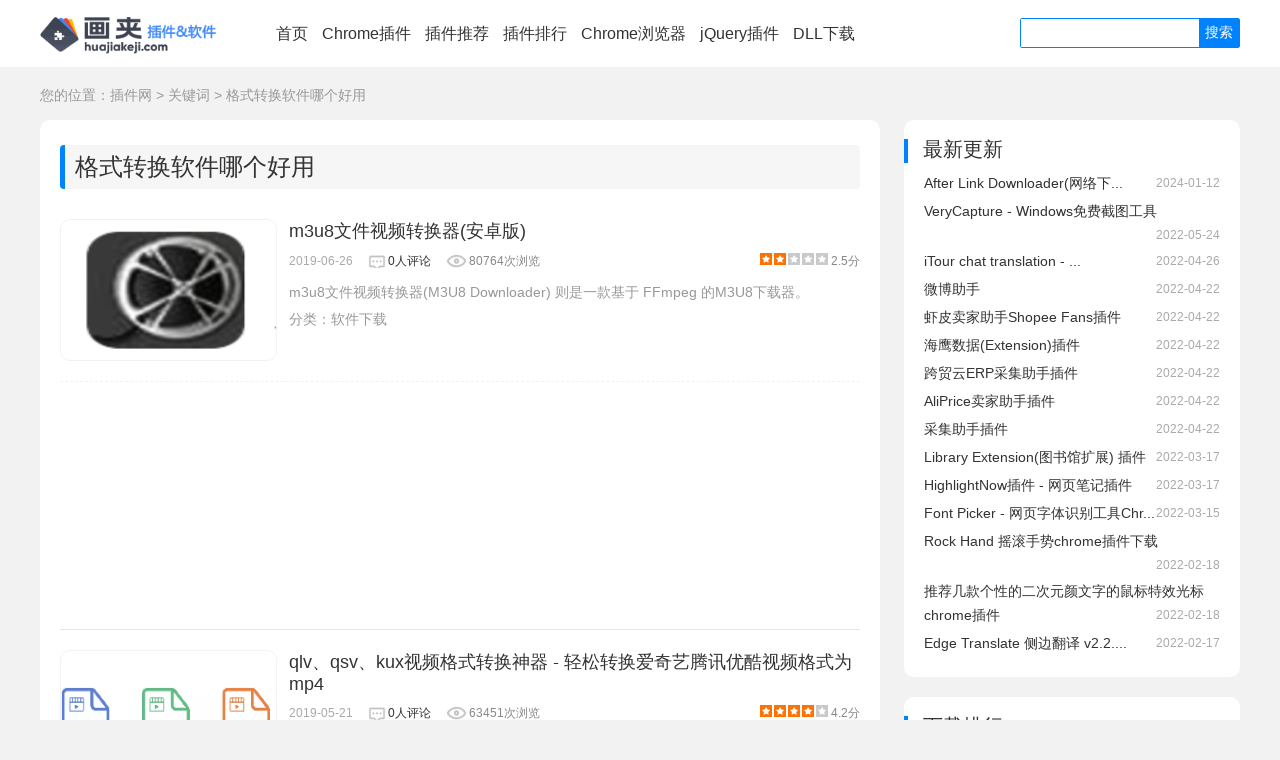

--- FILE ---
content_type: text/html; charset=utf-8
request_url: https://huajiakeji.com/tag/%E6%A0%BC%E5%BC%8F%E8%BD%AC%E6%8D%A2
body_size: 77652
content:
<!DOCTYPE html>
<html>
<head>
    <meta charset="utf-8" />
    <title>格式转换软件哪个好用 - 画夹插件网</title>
    
    <meta name="keywords" content="格式转换软件哪个好用" />
    <meta name="description" content="huajiakeji.com提供的格式转换，格式转换软件哪个好用相关内容下载，通过本栏目的插件列表可以下载相关离线安装版。" />

    
    <link href="/Content/Pages.css" rel="stylesheet" type="text/css" />

    
    <link href="https://huajiakeji.com/favicon.ico" rel="SHORTCUT ICON" />
    <meta http-equiv="X-UA-Compatible" content="IE=Edge" />
    <meta name="viewport" content="width=device-width,height=device-height,inital-scale=1.0,maximum-scale=1.0,user-scalable=no;" />
    <meta name="apple-mobile-web-app-capable" content="yes" />
    <meta name="apple-mobile-web-app-status-bar-style" content="black" />
    <link href="/Content/Site.css?v=1.51" rel="stylesheet" type="text/css" />
    <script type="text/javascript" charset="UTF-8" src="https://cdn.wwads.cn/js/makemoney.js" async></script>
</head>
<body>
    <div class="page">
        <header class="header">
            <div class="title">
                <div class="warp">
                    <div class="logo">
                        <a title="画夹插件网" href="https://huajiakeji.com/">
                            <img alt="画夹插件网" src="https://huajiakeji.com/Content/Images/huajiakeji.png" />
                        </a>
                    </div>
                    <nav>
                        <ul class="menu">
                            <li><a href="https://huajiakeji.com/">首页</a></li>
                            <li><a href="https://huajiakeji.com/list/">Chrome插件</a></li>
                            <li><a href="https://huajiakeji.com/recommendation/">插件推荐</a></li>
                            <li><a href="https://huajiakeji.com/top/">插件排行</a></li>
                            <li><a href="https://huajiakeji.com/category/chrome/" title="Chrome浏览器">Chrome浏览器</a></li>
                            <li><a href="https://huajiakeji.com/category/jquery/" title="jQuery插件">jQuery插件</a></li>
                            <li><a href="https://huajiakeji.com/category/dll/" title="DLL下载">DLL下载</a></li>
                        </ul>
                    </nav>
                    <div class="search">
                        <input id="txt_search" type="text" value="" />
                        <input type="button" onclick="SearchChromecj(onText)" id="btn_search" value="搜索" />
                    </div>
                </div>
            </div>
        </header>
        <section id="main">
            <div class="warp bodybox">
                <script src="/Scripts/pushbox1.js?v=1.1"></script>
                

<div class="left nav">
    您的位置：<a href="https://huajiakeji.com" title="画夹科技">插件网</a>
    &gt;
    <a href="https://huajiakeji.com/tag/">关键词</a>
    &gt;
    <span class="article-tag"><a>格式转换软件哪个好用</a></div>
</>
<div class="content-wrap">
    <div class="content">
        <div id="topblock"></div>
        <section class="main-title">
            <h1>格式转换软件哪个好用</h1>
        </section>
            <article class="excerpt">
                <a href="https://huajiakeji.com/software/2019-06/2741.html" class="pic">
                    <img width="250" height="150" src="/Content/UserImages/59719b86-7dae-47fa-b490-7c12fde7fb0f-2019-6-26-142118-thumbnail.png" alt="m3u8文件视频转换器(安卓版)" /></a>
                <div class="excerpt-info"><h3>
                    <a href="https://huajiakeji.com/software/2019-06/2741.html" title="m3u8文件视频转换器(安卓版)">m3u8文件视频转换器(安卓版)</a></h3>
                <div class="info">
                    <time class="time">2019-06-26</time>
                    <a class="comment-times comment-margin" href="https://huajiakeji.com/software/2019-06/2741.html#comments" title="查看 m3u8文件视频转换器(安卓版) 的评论">
                        0人评论</a> <span class="view-times">80764次浏览</span>
                    <span class="stars">
                        <img src="https://huajiakeji.com/Content/Images/star2.gif" alt="2.5分" />&nbsp;2.5分</span>
                </div>
                <div class="note">
                    m3u8文件视频转换器(M3U8 Downloader) 则是一款基于 FFmpeg 的M3U8下载器。</div>
                <div class="lst-type">
                    分类：<a target="_blank" href="https://huajiakeji.com/category/software/" title="软件下载">软件下载</a>
                </div></div>
            </article>
                <section style="padding:40px 0;border-bottom:1px solid #e5e5e5;">
                    <script async src="https://pagead2.googlesyndication.com/pagead/js/adsbygoogle.js"></script>
<ins class="adsbygoogle"
     style="display:block"
     data-ad-format="fluid"
     data-ad-layout-key="-fm-39+e4-3p-uw"
     data-ad-client="ca-pub-5038752844014834"
     data-ad-slot="3440215317"></ins>
<script>
     (adsbygoogle = window.adsbygoogle || []).push({});
</script>
                </section>
            <article class="excerpt">
                <a href="https://huajiakeji.com/software/2019-05/2669.html" class="pic">
                    <img width="250" height="150" src="/Content/UserImages/224f2ebf-885a-4718-80dd-925409373baf-2019-5-21-100818-thumbnail.png" alt="qlv、qsv、kux视频格式转换神器 - 轻松转换爱奇艺腾讯优酷视频格式为mp4" /></a>
                <div class="excerpt-info"><h3>
                    <a href="https://huajiakeji.com/software/2019-05/2669.html" title="qlv、qsv、kux视频格式转换神器 - 轻松转换爱奇艺腾讯优酷视频格式为mp4">qlv、qsv、kux视频格式转换神器 - 轻松转换爱奇艺腾讯优酷视频格式为mp4</a></h3>
                <div class="info">
                    <time class="time">2019-05-21</time>
                    <a class="comment-times comment-margin" href="https://huajiakeji.com/software/2019-05/2669.html#comments" title="查看 qlv、qsv、kux视频格式转换神器 - 轻松转换爱奇艺腾讯优酷视频格式为mp4 的评论">
                        0人评论</a> <span class="view-times">63451次浏览</span>
                    <span class="stars">
                        <img src="https://huajiakeji.com/Content/Images/star4.gif" alt="4.2分" />&nbsp;4.2分</span>
                </div>
                <div class="note">
                    本文介绍的视频格式转换神器可以轻松将爱奇艺qsv, 腾讯qlv和优酷kux视频格式转换为mp4。</div>
                <div class="lst-type">
                    分类：<a target="_blank" href="https://huajiakeji.com/category/software/" title="软件下载">软件下载</a>
                </div></div>
            </article>
            <article class="excerpt">
                <a href="https://huajiakeji.com/productivity/2015-07/516.html" class="pic">
                    <img width="250" height="150" src="/Content/UserImages/99056938-0d30-439b-9d0c-0ae53dd15259-2015-7-10-234834-thumbnail.png" alt="CloudConvert：文件转换器" /></a>
                <div class="excerpt-info"><h3>
                    <a href="https://huajiakeji.com/productivity/2015-07/516.html" title="CloudConvert：文件转换器">CloudConvert：文件转换器</a></h3>
                <div class="info">
                    <time class="time">2015-07-10</time>
                    <a class="comment-times comment-margin" href="https://huajiakeji.com/productivity/2015-07/516.html#comments" title="查看 CloudConvert：文件转换器 的评论">
                        0人评论</a> <span class="view-times">61671次浏览</span>
                    <span class="stars">
                        <img src="https://huajiakeji.com/Content/Images/star2.gif" alt="2.3分" />&nbsp;2.3分</span>
                </div>
                <div class="note">
                    CloudConvert是一款在线的文件转换器插件，支持多达200多种不同格式的文件之间的相互转换。</div>
                <div class="lst-type">
                    分类：<a target="_blank" href="https://huajiakeji.com/category/productivity/" title="Chrome生产工具插件">Chrome生产工具插件</a>
                </div></div>
            </article>
            <article class="excerpt">
                <a href="https://huajiakeji.com/productivity/2020-02/3082.html" class="pic">
                    <img width="250" height="150" src="/Content/UserImages/75aee875-6455-45df-993a-1baf199db50d-2020-2-20-214246-thumbnail.png" alt="Convertio - 在线文件格式转换" /></a>
                <div class="excerpt-info"><h3>
                    <a href="https://huajiakeji.com/productivity/2020-02/3082.html" title="Convertio - 在线文件格式转换">Convertio - 在线文件格式转换</a></h3>
                <div class="info">
                    <time class="time">2020-02-23</time>
                    <a class="comment-times comment-margin" href="https://huajiakeji.com/productivity/2020-02/3082.html#comments" title="查看 Convertio - 在线文件格式转换 的评论">
                        0人评论</a> <span class="view-times">37922次浏览</span>
                    <span class="stars">
                        <img src="https://huajiakeji.com/Content/Images/star3.gif" alt="2.8分" />&nbsp;2.8分</span>
                </div>
                <div class="note">
                    Convertio是一款能够在线将文件从一种格式转换为另一种格式并支持超过2500种不同的转换的chrome插件。</div>
                <div class="lst-type">
                    分类：<a target="_blank" href="https://huajiakeji.com/category/productivity/" title="Chrome生产工具插件">Chrome生产工具插件</a>
                </div></div>
            </article>
            <article class="excerpt">
                <a href="https://huajiakeji.com/online/2020-02/2923.html" class="pic">
                    <img width="250" height="150" src="/Content/UserImages/dd81a025-0328-4d4c-85fd-153514cfca4c-2019-9-20-113155-thumbnail.png" alt="CloudConvert - 支持 218 种文件格式转换的在线工具" /></a>
                <div class="excerpt-info"><h3>
                    <a href="https://huajiakeji.com/online/2020-02/2923.html" title="CloudConvert - 支持 218 种文件格式转换的在线工具">CloudConvert - 支持 218 种文件格式转换的在线工具</a></h3>
                <div class="info">
                    <time class="time">2020-02-08</time>
                    <a class="comment-times comment-margin" href="https://huajiakeji.com/online/2020-02/2923.html#comments" title="查看 CloudConvert - 支持 218 种文件格式转换的在线工具 的评论">
                        0人评论</a> <span class="view-times">32837次浏览</span>
                    <span class="stars">
                        <img src="https://huajiakeji.com/Content/Images/star4.gif" alt="4.0分" />&nbsp;4.0分</span>
                </div>
                <div class="note">
                    CloudConvert是一款强大全能格式在线转换云在线应用，支持跨平台。</div>
                <div class="lst-type">
                    分类：<a target="_blank" href="https://huajiakeji.com/category/online/" title="在线工具">在线工具</a>
                </div></div>
            </article>
                <section style="padding:40px 0;border-bottom:1px solid #e5e5e5;">
                    <script async src="https://pagead2.googlesyndication.com/pagead/js/adsbygoogle.js"></script>
<ins class="adsbygoogle"
     style="display:block"
     data-ad-format="fluid"
     data-ad-layout-key="-fm-39+e4-3p-uw"
     data-ad-client="ca-pub-5038752844014834"
     data-ad-slot="3440215317"></ins>
<script>
     (adsbygoogle = window.adsbygoogle || []).push({});
</script>
                </section>
            <article class="excerpt">
                <a href="https://huajiakeji.com/software/2020-07/3354.html" class="pic">
                    <img width="250" height="150" src="/Content/UserImages/0674ca11-d5d9-4c06-8108-52a4c92ee46b-2020-7-6-222920-thumbnail.png" alt="m3u8下载转mp4工具" /></a>
                <div class="excerpt-info"><h3>
                    <a href="https://huajiakeji.com/software/2020-07/3354.html" title="m3u8下载转mp4工具">m3u8下载转mp4工具</a></h3>
                <div class="info">
                    <time class="time">2020-07-07</time>
                    <a class="comment-times comment-margin" href="https://huajiakeji.com/software/2020-07/3354.html#comments" title="查看 m3u8下载转mp4工具 的评论">
                        0人评论</a> <span class="view-times">26799次浏览</span>
                    <span class="stars">
                        <img src="https://huajiakeji.com/Content/Images/star3.gif" alt="3.0分" />&nbsp;3.0分</span>
                </div>
                <div class="note">
                    m3u8下载转mp4工具是一款m3u8格式的视频下载工具，更是一款m3u8转mp4格式的视频转换工具。</div>
                <div class="lst-type">
                    分类：<a target="_blank" href="https://huajiakeji.com/category/software/" title="软件下载">软件下载</a>
                </div></div>
            </article>
            <article class="excerpt">
                <a href="https://huajiakeji.com/productivity/2019-03/1949.html" class="pic">
                    <img width="250" height="150" src="/Content/UserImages/3f583183-63ee-489d-8cf6-c4814e2646b1-2019-3-7-175102-thumbnail.png" alt="视频转换器" /></a>
                <div class="excerpt-info"><h3>
                    <a href="https://huajiakeji.com/productivity/2019-03/1949.html" title="视频转换器">视频转换器</a></h3>
                <div class="info">
                    <time class="time">2019-03-16</time>
                    <a class="comment-times comment-margin" href="https://huajiakeji.com/productivity/2019-03/1949.html#comments" title="查看 视频转换器 的评论">
                        0人评论</a> <span class="view-times">20068次浏览</span>
                    <span class="stars">
                        <img src="https://huajiakeji.com/Content/Images/star3.gif" alt="3.0分" />&nbsp;3.0分</span>
                </div>
                <div class="note">
                    视频转换器是一款可以吧不同类型的视频格式转换成你需要的视频文件的一款chrome。</div>
                <div class="lst-type">
                    分类：<a target="_blank" href="https://huajiakeji.com/category/productivity/" title="Chrome生产工具插件">Chrome生产工具插件</a>
                </div></div>
            </article>
            <article class="excerpt">
                <a href="https://huajiakeji.com/online/2019-03/1985.html" class="pic">
                    <img width="250" height="150" src="/Content/UserImages/b4f58fb6-808d-4b9d-af54-0cc077e6f7eb-2019-3-18-162025-thumbnail.png" alt="Convert Case - 英文大小写转换工具" /></a>
                <div class="excerpt-info"><h3>
                    <a href="https://huajiakeji.com/online/2019-03/1985.html" title="Convert Case - 英文大小写转换工具">Convert Case - 英文大小写转换工具</a></h3>
                <div class="info">
                    <time class="time">2019-03-18</time>
                    <a class="comment-times comment-margin" href="https://huajiakeji.com/online/2019-03/1985.html#comments" title="查看 Convert Case - 英文大小写转换工具 的评论">
                        0人评论</a> <span class="view-times">18514次浏览</span>
                    <span class="stars">
                        <img src="https://huajiakeji.com/Content/Images/star3.gif" alt="3.0分" />&nbsp;3.0分</span>
                </div>
                <div class="note">
                    Convert Case是一个很方便的线上工具，能快速转换一段英文内容的大小写格式，完全不用下载或安装软件。</div>
                <div class="lst-type">
                    分类：<a target="_blank" href="https://huajiakeji.com/category/online/" title="在线工具">在线工具</a>
                </div></div>
            </article>
                <section style="padding:40px 0;border-bottom:1px solid #e5e5e5;">
                    <script async src="https://pagead2.googlesyndication.com/pagead/js/adsbygoogle.js"></script>
<ins class="adsbygoogle"
     style="display:block"
     data-ad-format="fluid"
     data-ad-layout-key="-fm-39+e4-3p-uw"
     data-ad-client="ca-pub-5038752844014834"
     data-ad-slot="3440215317"></ins>
<script>
     (adsbygoogle = window.adsbygoogle || []).push({});
</script>
                </section>
            <article class="excerpt">
                <a href="https://huajiakeji.com/software/2019-11/2989.html" class="pic">
                    <img width="250" height="150" src="/Content/UserImages/70218bfb-ae38-470f-aad1-a8e97df2d94f-2019-11-18-210342-thumbnail.png" alt="HandBrake 中文版 " /></a>
                <div class="excerpt-info"><h3>
                    <a href="https://huajiakeji.com/software/2019-11/2989.html" title="HandBrake 中文版 ">HandBrake 中文版 </a></h3>
                <div class="info">
                    <time class="time">2019-11-22</time>
                    <a class="comment-times comment-margin" href="https://huajiakeji.com/software/2019-11/2989.html#comments" title="查看 HandBrake 中文版  的评论">
                        0人评论</a> <span class="view-times">17889次浏览</span>
                    <span class="stars">
                        <img src="https://huajiakeji.com/Content/Images/star2.gif" alt="2.0分" />&nbsp;2.0分</span>
                </div>
                <div class="note">
                    HandBrake中文版是一款非常好用的视频转换器软件，开源、跨平台、多线程的视频转码器，能够将 DVD 或普通视频转换为高质量的 MP4 或 MKV。它可以转换常见的视频文件或者 DVD、蓝光视频，包括 VIDEO_TS、MKV、ISO、VOB、AVI、MP4、TS、M2TS 等 MPEG 编码的视频,而且对新型的 Web 视频格式也支持得很好。</div>
                <div class="lst-type">
                    分类：<a target="_blank" href="https://huajiakeji.com/category/software/" title="软件下载">软件下载</a>
                </div></div>
            </article>
            <article class="excerpt">
                <a href="https://huajiakeji.com/productivity/2020-07/3349.html" class="pic">
                    <img width="250" height="150" src="/Content/UserImages/fc2364fc-3364-4073-97ae-71888aa2dbf0-2020-7-2-213604-thumbnail.png" alt="Native MPEG-Dash + HLS Playback(m3u8)" /></a>
                <div class="excerpt-info"><h3>
                    <a href="https://huajiakeji.com/productivity/2020-07/3349.html" title="Native MPEG-Dash + HLS Playback(m3u8)">Native MPEG-Dash + HLS Playback(m3u8)</a></h3>
                <div class="info">
                    <time class="time">2020-07-14</time>
                    <a class="comment-times comment-margin" href="https://huajiakeji.com/productivity/2020-07/3349.html#comments" title="查看 Native MPEG-Dash + HLS Playback(m3u8) 的评论">
                        0人评论</a> <span class="view-times">17242次浏览</span>
                    <span class="stars">
                        <img src="https://huajiakeji.com/Content/Images/star3.gif" alt="3.0分" />&nbsp;3.0分</span>
                </div>
                <div class="note">
                    Native MPEG-Dash + HLS Playback是一款可以专门用来支持Chrome播放HLS (m3u8) 链接的chrome插件。</div>
                <div class="lst-type">
                    分类：<a target="_blank" href="https://huajiakeji.com/category/productivity/" title="Chrome生产工具插件">Chrome生产工具插件</a>
                </div></div>
            </article>
            <article class="excerpt">
                <a href="https://huajiakeji.com/mac/2020-07/3378.html" class="pic">
                    <img width="250" height="150" src="/Content/UserImages/c8ceca79-1f87-425e-b72f-0f909d69e678-2020729-223500-thumbnail.png" alt="超级转霸 - mac上好用的视频音乐转换器" /></a>
                <div class="excerpt-info"><h3>
                    <a href="https://huajiakeji.com/mac/2020-07/3378.html" title="超级转霸 - mac上好用的视频音乐转换器">超级转霸 - mac上好用的视频音乐转换器</a></h3>
                <div class="info">
                    <time class="time">2020-07-31</time>
                    <a class="comment-times comment-margin" href="https://huajiakeji.com/mac/2020-07/3378.html#comments" title="查看 超级转霸 - mac上好用的视频音乐转换器 的评论">
                        0人评论</a> <span class="view-times">13803次浏览</span>
                    <span class="stars">
                        <img src="https://huajiakeji.com/Content/Images/star4.gif" alt="3.5分" />&nbsp;3.5分</span>
                </div>
                <div class="note">
                    超级转霸是一款能够读取和播放各种视频和音频文件， 并且将他们转换为流行的媒体文件格式的视频音乐转换器​。</div>
                <div class="lst-type">
                    分类：<a target="_blank" href="https://huajiakeji.com/category/mac/" title="MAC软件">MAC软件</a>
                </div></div>
            </article>
            <article class="excerpt">
                <a href="https://huajiakeji.com/online/2020-04/3207.html" class="pic">
                    <img width="250" height="150" src="/Content/UserImages/441fa359-3f20-4641-8ff2-df5be79920df-2020-4-7-213848-thumbnail.png" alt="Pikaso - 将Tweet推文转为漂亮的图片" /></a>
                <div class="excerpt-info"><h3>
                    <a href="https://huajiakeji.com/online/2020-04/3207.html" title="Pikaso - 将Tweet推文转为漂亮的图片">Pikaso - 将Tweet推文转为漂亮的图片</a></h3>
                <div class="info">
                    <time class="time">2020-04-20</time>
                    <a class="comment-times comment-margin" href="https://huajiakeji.com/online/2020-04/3207.html#comments" title="查看 Pikaso - 将Tweet推文转为漂亮的图片 的评论">
                        0人评论</a> <span class="view-times">13004次浏览</span>
                    <span class="stars">
                        <img src="https://huajiakeji.com/Content/Images/star3.gif" alt="3.0分" />&nbsp;3.0分</span>
                </div>
                <div class="note">
                    Pikaso是一款可以​快速将Tweet推文转为漂亮的图片，直接转贴分享到其他社群平台。</div>
                <div class="lst-type">
                    分类：<a target="_blank" href="https://huajiakeji.com/category/online/" title="在线工具">在线工具</a>
                </div></div>
            </article>
            <article class="excerpt">
                <a href="https://huajiakeji.com/software/2020-07/3353.html" class="pic">
                    <img width="250" height="150" src="/Content/UserImages/76520c34-2dd9-4471-842e-8fcbe164fb6c-2020-7-6-215141-thumbnail.png" alt="Bigasoft Total Video Converter - 全能视频格式转换器" /></a>
                <div class="excerpt-info"><h3>
                    <a href="https://huajiakeji.com/software/2020-07/3353.html" title="Bigasoft Total Video Converter - 全能视频格式转换器">Bigasoft Total Video Converter - 全能视频格式转换器</a></h3>
                <div class="info">
                    <time class="time">2020-07-14</time>
                    <a class="comment-times comment-margin" href="https://huajiakeji.com/software/2020-07/3353.html#comments" title="查看 Bigasoft Total Video Converter - 全能视频格式转换器 的评论">
                        0人评论</a> <span class="view-times">12414次浏览</span>
                    <span class="stars">
                        <img src="https://huajiakeji.com/Content/Images/star3.gif" alt="3.0分" />&nbsp;3.0分</span>
                </div>
                <div class="note">
                    Bigasoft Total Video Converter是一款全能视频格式转换器，能轻松将所有的视频和音频文件转换为不同的文件格式。</div>
                <div class="lst-type">
                    分类：<a target="_blank" href="https://huajiakeji.com/category/software/" title="软件下载">软件下载</a>
                </div></div>
            </article>
            <article class="excerpt">
                <a href="https://huajiakeji.com/software/2021-01/4639.html" class="pic">
                    <img width="250" height="150" src="/Content/UserImages/d4b222f8-ebed-42fb-9e01-dfa0366e9b25-2021114-110318-thumbnail.png" alt="File Converter 软件 - 全能文件格式转换工具" /></a>
                <div class="excerpt-info"><h3>
                    <a href="https://huajiakeji.com/software/2021-01/4639.html" title="File Converter 软件 - 全能文件格式转换工具">File Converter 软件 - 全能文件格式转换工具</a></h3>
                <div class="info">
                    <time class="time">2021-01-14</time>
                    <a class="comment-times comment-margin" href="https://huajiakeji.com/software/2021-01/4639.html#comments" title="查看 File Converter 软件 - 全能文件格式转换工具 的评论">
                        0人评论</a> <span class="view-times">12348次浏览</span>
                    <span class="stars">
                        <img src="https://huajiakeji.com/Content/Images/star4.gif" alt="4.0分" />&nbsp;4.0分</span>
                </div>
                <div class="note">
                    File Converter是一个简单、免费、开源的全能文件格式转换工具，支持多种格式，可让您使用Windows资源管理器中的上下文菜单转换和压缩一个或多个文件。</div>
                <div class="lst-type">
                    分类：<a target="_blank" href="https://huajiakeji.com/category/software/" title="软件下载">软件下载</a>
                </div></div>
            </article>
            <article class="excerpt">
                <a href="https://huajiakeji.com/online/2020-09/3633.html" class="pic">
                    <img width="250" height="150" src="/Content/UserImages/1cc8745b-42e8-4e0d-bf1a-447ba57f452e-2020921-11407-thumbnail.png" alt="webp2jpg - 图片格式转换工具" /></a>
                <div class="excerpt-info"><h3>
                    <a href="https://huajiakeji.com/online/2020-09/3633.html" title="webp2jpg - 图片格式转换工具">webp2jpg - 图片格式转换工具</a></h3>
                <div class="info">
                    <time class="time">2020-09-22</time>
                    <a class="comment-times comment-margin" href="https://huajiakeji.com/online/2020-09/3633.html#comments" title="查看 webp2jpg - 图片格式转换工具 的评论">
                        0人评论</a> <span class="view-times">12343次浏览</span>
                    <span class="stars">
                        <img src="https://huajiakeji.com/Content/Images/star4.gif" alt="4.0分" />&nbsp;4.0分</span>
                </div>
                <div class="note">
                    webp2jpg在线工具是一款开源的在线图片格式转换器，可将jpeg，jpg，png，gif，webp，svg，ico，bmp文件转换为jpeg，png，webp，webp动画，gif文件。</div>
                <div class="lst-type">
                    分类：<a target="_blank" href="https://huajiakeji.com/category/online/" title="在线工具">在线工具</a>
                </div></div>
            </article>
            <article class="excerpt">
                <a href="https://huajiakeji.com/software/2020-05/3248.html" class="pic">
                    <img width="250" height="150" src="/Content/UserImages/3b6b0dd4-8583-4b25-9c11-9b816acc20ed-2020-5-3-132829-thumbnail.png" alt="格式工厂Format Factory" /></a>
                <div class="excerpt-info"><h3>
                    <a href="https://huajiakeji.com/software/2020-05/3248.html" title="格式工厂Format Factory">格式工厂Format Factory</a></h3>
                <div class="info">
                    <time class="time">2020-05-13</time>
                    <a class="comment-times comment-margin" href="https://huajiakeji.com/software/2020-05/3248.html#comments" title="查看 格式工厂Format Factory 的评论">
                        0人评论</a> <span class="view-times">11562次浏览</span>
                    <span class="stars">
                        <img src="https://huajiakeji.com/Content/Images/star3.gif" alt="3.0分" />&nbsp;3.0分</span>
                </div>
                <div class="note">
                    格式工厂是一款免费的万能多媒体文件转换工具，支持几乎所有类型多媒体格式支持各种类型视频、音频、图片等多种格式,轻松转换到你想要的格式。</div>
                <div class="lst-type">
                    分类：<a target="_blank" href="https://huajiakeji.com/category/software/" title="软件下载">软件下载</a>
                </div></div>
            </article>
            <article class="excerpt">
                <a href="https://huajiakeji.com/genuine/2019-12/3007.html" class="pic">
                    <img width="250" height="150" src="/Content/UserImages/5a730811-c233-49b5-9b24-74d32f617f1a-2019-12-6-144205-thumbnail.png" alt="Permute 3 for mac - 视频/音频格式转换工具" /></a>
                <div class="excerpt-info"><h3>
                    <a href="https://huajiakeji.com/genuine/2019-12/3007.html" title="Permute 3 for mac - 视频/音频格式转换工具">Permute 3 for mac - 视频/音频格式转换工具</a></h3>
                <div class="info">
                    <time class="time">2019-12-06</time>
                    <a class="comment-times comment-margin" href="https://huajiakeji.com/genuine/2019-12/3007.html#comments" title="查看 Permute 3 for mac - 视频/音频格式转换工具 的评论">
                        0人评论</a> <span class="view-times">10634次浏览</span>
                    <span class="stars">
                        <img src="https://huajiakeji.com/Content/Images/star3.gif" alt="3.0分" />&nbsp;3.0分</span>
                </div>
                <div class="note">
                    Permute 是 Mac 上一款好看好用的格式转换工具，支持音视频、图片等多种文件格式。</div>
                <div class="lst-type">
                    分类：<a target="_blank" href="https://huajiakeji.com/category/genuine/" title="正版软件">正版软件</a>
                </div></div>
            </article>
            <article class="excerpt">
                <a href="https://huajiakeji.com/productivity/2021-01/4625.html" class="pic">
                    <img width="250" height="150" src="/Content/UserImages/15040645-6a71-48cc-8978-4781c90f2b09-202117-00630-thumbnail.png" alt="WebP image converter - 图片格式转换插件" /></a>
                <div class="excerpt-info"><h3>
                    <a href="https://huajiakeji.com/productivity/2021-01/4625.html" title="WebP image converter - 图片格式转换插件">WebP image converter - 图片格式转换插件</a></h3>
                <div class="info">
                    <time class="time">2021-01-06</time>
                    <a class="comment-times comment-margin" href="https://huajiakeji.com/productivity/2021-01/4625.html#comments" title="查看 WebP image converter - 图片格式转换插件 的评论">
                        0人评论</a> <span class="view-times">9405次浏览</span>
                    <span class="stars">
                        <img src="https://huajiakeji.com/Content/Images/star3.gif" alt="3.0分" />&nbsp;3.0分</span>
                </div>
                <div class="note">
                    WebP image converter是一款图片格式转换插件，你可以在下载前快速设置所需要保存的图片格式，然后，在下载图片时直接以预先设置好的图片格式进行保存。</div>
                <div class="lst-type">
                    分类：<a target="_blank" href="https://huajiakeji.com/category/productivity/" title="Chrome生产工具插件">Chrome生产工具插件</a>
                </div></div>
            </article>
            <article class="excerpt">
                <a href="https://huajiakeji.com/productivity/2020-10/4006.html" class="pic">
                    <img width="250" height="150" src="/Content/UserImages/ae131d35-0daf-4b47-9cd2-59190e9d9b20-20201031-111449-thumbnail.png" alt="视频转换器在线VideoConvertPlus插件" /></a>
                <div class="excerpt-info"><h3>
                    <a href="https://huajiakeji.com/productivity/2020-10/4006.html" title="视频转换器在线VideoConvertPlus插件">视频转换器在线VideoConvertPlus插件</a></h3>
                <div class="info">
                    <time class="time">2020-10-31</time>
                    <a class="comment-times comment-margin" href="https://huajiakeji.com/productivity/2020-10/4006.html#comments" title="查看 视频转换器在线VideoConvertPlus插件 的评论">
                        0人评论</a> <span class="view-times">9309次浏览</span>
                    <span class="stars">
                        <img src="https://huajiakeji.com/Content/Images/star3.gif" alt="3.0分" />&nbsp;3.0分</span>
                </div>
                <div class="note">
                    视频转换器在线VideoConvertPlus插件是一款MP4，MOV，AVI，WMV，OGG，WMV，DVD和动画-GIF视频格式在线视频转换器。</div>
                <div class="lst-type">
                    分类：<a target="_blank" href="https://huajiakeji.com/category/productivity/" title="Chrome生产工具插件">Chrome生产工具插件</a>
                </div></div>
            </article>
            <article class="excerpt">
                <a href="https://huajiakeji.com/productivity/2020-11/4007.html" class="pic">
                    <img width="250" height="150" src="/Content/UserImages/67989757-1b48-472a-911d-1e805cd3d8b4-20201031-113013-thumbnail.png" alt="Video Converter视频格式转换插件" /></a>
                <div class="excerpt-info"><h3>
                    <a href="https://huajiakeji.com/productivity/2020-11/4007.html" title="Video Converter视频格式转换插件">Video Converter视频格式转换插件</a></h3>
                <div class="info">
                    <time class="time">2020-11-03</time>
                    <a class="comment-times comment-margin" href="https://huajiakeji.com/productivity/2020-11/4007.html#comments" title="查看 Video Converter视频格式转换插件 的评论">
                        0人评论</a> <span class="view-times">9258次浏览</span>
                    <span class="stars">
                        <img src="https://huajiakeji.com/Content/Images/star3.gif" alt="3.0分" />&nbsp;3.0分</span>
                </div>
                <div class="note">
                    Video Converter视频格式转换插件是一款 免费的网络应用程序，可转换视频文件。 允许直接在浏览器中更改视频格式，分辨率或大小，将在线将视频文件从一种格式转换为另一种格式。</div>
                <div class="lst-type">
                    分类：<a target="_blank" href="https://huajiakeji.com/category/productivity/" title="Chrome生产工具插件">Chrome生产工具插件</a>
                </div></div>
            </article>
            <article class="excerpt">
                <a href="https://huajiakeji.com/genuine/2019-11/2992.html" class="pic">
                    <img width="250" height="150" src="/Content/UserImages/efc1d8eb-d332-4c89-b560-ed4e85c75581-2019-11-28-11848-thumbnail.png" alt="WonderFox DVD Ripper PRO - DVD视频转换抓取软件" /></a>
                <div class="excerpt-info"><h3>
                    <a href="https://huajiakeji.com/genuine/2019-11/2992.html" title="WonderFox DVD Ripper PRO - DVD视频转换抓取软件">WonderFox DVD Ripper PRO - DVD视频转换抓取软件</a></h3>
                <div class="info">
                    <time class="time">2019-11-25</time>
                    <a class="comment-times comment-margin" href="https://huajiakeji.com/genuine/2019-11/2992.html#comments" title="查看 WonderFox DVD Ripper PRO - DVD视频转换抓取软件 的评论">
                        0人评论</a> <span class="view-times">7171次浏览</span>
                    <span class="stars">
                        <img src="https://huajiakeji.com/Content/Images/star3.gif" alt="3.0分" />&nbsp;3.0分</span>
                </div>
                <div class="note">
                    WonderFox DVD Ripper Pro 是一款简单易用的DVD视频转换抓取软件，它拥有强大的DVD解码算法技术，可以轻松去除CSS加密以及区域码限制，甚至迪士尼的 X-Project 保护等。1PC终身正版软件仅需 54.9 元！</div>
                <div class="lst-type">
                    分类：<a target="_blank" href="https://huajiakeji.com/category/genuine/" title="正版软件">正版软件</a>
                </div></div>
            </article>
            <article class="excerpt">
                <a href="https://huajiakeji.com/utilities/66160.html" class="pic">
                    <img width="250" height="150" src="/Content/UserImages/a8c94987-d026-48c6-9be5-791bcfd43808-2021922-112614-thumbnail.png" alt="m3u8格式的视频文件怎么播放?用什么视频播发器" /></a>
                <div class="excerpt-info"><h3>
                    <a href="https://huajiakeji.com/utilities/66160.html" title="m3u8格式的视频文件怎么播放?用什么视频播发器">m3u8格式的视频文件怎么播放?用什么视频播发器</a></h3>
                <div class="info">
                    <time class="time">2021-09-22</time>
                    <a class="comment-times comment-margin" href="https://huajiakeji.com/utilities/66160.html#comments" title="查看 m3u8格式的视频文件怎么播放?用什么视频播发器 的评论">
                        0人评论</a> <span class="view-times">228426次浏览</span>
                    <span class="stars">
                        <img src="https://huajiakeji.com/Content/Images/star3.gif" alt="2.9分" />&nbsp;2.9分</span>
                </div>
                <div class="note">
                    本文将介绍如何播放m3u8格式视频的三种播放方法。</div>
                <div class="lst-type">
                    分类：<a target="_blank" href="https://huajiakeji.com/category/utilities/" title="实用方法教程">实用方法教程</a>
                </div></div>
            </article>
            <article class="excerpt">
                <a href="https://huajiakeji.com/software/2019-06/2741.html" class="pic">
                    <img width="250" height="150" src="/Content/UserImages/59719b86-7dae-47fa-b490-7c12fde7fb0f-2019-6-26-142118-thumbnail.png" alt="m3u8文件视频转换器(安卓版)" /></a>
                <div class="excerpt-info"><h3>
                    <a href="https://huajiakeji.com/software/2019-06/2741.html" title="m3u8文件视频转换器(安卓版)">m3u8文件视频转换器(安卓版)</a></h3>
                <div class="info">
                    <time class="time">2019-06-26</time>
                    <a class="comment-times comment-margin" href="https://huajiakeji.com/software/2019-06/2741.html#comments" title="查看 m3u8文件视频转换器(安卓版) 的评论">
                        0人评论</a> <span class="view-times">80764次浏览</span>
                    <span class="stars">
                        <img src="https://huajiakeji.com/Content/Images/star2.gif" alt="2.5分" />&nbsp;2.5分</span>
                </div>
                <div class="note">
                    m3u8文件视频转换器(M3U8 Downloader) 则是一款基于 FFmpeg 的M3U8下载器。</div>
                <div class="lst-type">
                    分类：<a target="_blank" href="https://huajiakeji.com/category/software/" title="软件下载">软件下载</a>
                </div></div>
            </article>
            <article class="excerpt">
                <a href="https://huajiakeji.com/utilities/2020-08/3401.html" class="pic">
                    <img width="250" height="150" src="/Content/UserImages/be9de1dd-c87b-4368-ab76-e20b3af74dd7-202086-174536-thumbnail.png" alt="Mac上好用的解压缩软件有哪些？推荐四款免费的mac解压缩工具" /></a>
                <div class="excerpt-info"><h3>
                    <a href="https://huajiakeji.com/utilities/2020-08/3401.html" title="Mac上好用的解压缩软件有哪些？推荐四款免费的mac解压缩工具">Mac上好用的解压缩软件有哪些？推荐四款免费的mac解压缩工具</a></h3>
                <div class="info">
                    <time class="time">2020-08-12</time>
                    <a class="comment-times comment-margin" href="https://huajiakeji.com/utilities/2020-08/3401.html#comments" title="查看 Mac上好用的解压缩软件有哪些？推荐四款免费的mac解压缩工具 的评论">
                        0人评论</a> <span class="view-times">74290次浏览</span>
                    <span class="stars">
                        <img src="https://huajiakeji.com/Content/Images/star4.gif" alt="3.6分" />&nbsp;3.6分</span>
                </div>
                <div class="note">
                    本文主要推荐四款免费的mac解压缩软件。</div>
                <div class="lst-type">
                    分类：<a target="_blank" href="https://huajiakeji.com/category/utilities/" title="实用方法教程">实用方法教程</a>
                </div></div>
            </article>
            <article class="excerpt">
                <a href="https://huajiakeji.com/macos/2019-12/3008.html" class="pic">
                    <img width="250" height="150" src="/Content/UserImages/e7c5e856-739c-4f98-911e-4a65a9433331-2019-12-6-232342-thumbnail.JPEG" alt="推荐几款mac上免费又好用的视频剪辑软件" /></a>
                <div class="excerpt-info"><h3>
                    <a href="https://huajiakeji.com/macos/2019-12/3008.html" title="推荐几款mac上免费又好用的视频剪辑软件">推荐几款mac上免费又好用的视频剪辑软件</a></h3>
                <div class="info">
                    <time class="time">2019-12-09</time>
                    <a class="comment-times comment-margin" href="https://huajiakeji.com/macos/2019-12/3008.html#comments" title="查看 推荐几款mac上免费又好用的视频剪辑软件 的评论">
                        0人评论</a> <span class="view-times">67172次浏览</span>
                    <span class="stars">
                        <img src="https://huajiakeji.com/Content/Images/star2.gif" alt="2.0分" />&nbsp;2.0分</span>
                </div>
                <div class="note">
                    本文主要推荐几款mac上免费又好用的视频剪辑软件</div>
                <div class="lst-type">
                    分类：<a target="_blank" href="https://huajiakeji.com/category/macos/" title="MacOS实用方法教程">MacOS实用方法教程</a>
                </div></div>
            </article>
            <article class="excerpt">
                <a href="https://huajiakeji.com/software/2019-05/2669.html" class="pic">
                    <img width="250" height="150" src="/Content/UserImages/224f2ebf-885a-4718-80dd-925409373baf-2019-5-21-100818-thumbnail.png" alt="qlv、qsv、kux视频格式转换神器 - 轻松转换爱奇艺腾讯优酷视频格式为mp4" /></a>
                <div class="excerpt-info"><h3>
                    <a href="https://huajiakeji.com/software/2019-05/2669.html" title="qlv、qsv、kux视频格式转换神器 - 轻松转换爱奇艺腾讯优酷视频格式为mp4">qlv、qsv、kux视频格式转换神器 - 轻松转换爱奇艺腾讯优酷视频格式为mp4</a></h3>
                <div class="info">
                    <time class="time">2019-05-21</time>
                    <a class="comment-times comment-margin" href="https://huajiakeji.com/software/2019-05/2669.html#comments" title="查看 qlv、qsv、kux视频格式转换神器 - 轻松转换爱奇艺腾讯优酷视频格式为mp4 的评论">
                        0人评论</a> <span class="view-times">63451次浏览</span>
                    <span class="stars">
                        <img src="https://huajiakeji.com/Content/Images/star4.gif" alt="4.2分" />&nbsp;4.2分</span>
                </div>
                <div class="note">
                    本文介绍的视频格式转换神器可以轻松将爱奇艺qsv, 腾讯qlv和优酷kux视频格式转换为mp4。</div>
                <div class="lst-type">
                    分类：<a target="_blank" href="https://huajiakeji.com/category/software/" title="软件下载">软件下载</a>
                </div></div>
            </article>
            <article class="excerpt">
                <a href="https://huajiakeji.com/productivity/2015-07/516.html" class="pic">
                    <img width="250" height="150" src="/Content/UserImages/99056938-0d30-439b-9d0c-0ae53dd15259-2015-7-10-234834-thumbnail.png" alt="CloudConvert：文件转换器" /></a>
                <div class="excerpt-info"><h3>
                    <a href="https://huajiakeji.com/productivity/2015-07/516.html" title="CloudConvert：文件转换器">CloudConvert：文件转换器</a></h3>
                <div class="info">
                    <time class="time">2015-07-10</time>
                    <a class="comment-times comment-margin" href="https://huajiakeji.com/productivity/2015-07/516.html#comments" title="查看 CloudConvert：文件转换器 的评论">
                        0人评论</a> <span class="view-times">61671次浏览</span>
                    <span class="stars">
                        <img src="https://huajiakeji.com/Content/Images/star2.gif" alt="2.3分" />&nbsp;2.3分</span>
                </div>
                <div class="note">
                    CloudConvert是一款在线的文件转换器插件，支持多达200多种不同格式的文件之间的相互转换。</div>
                <div class="lst-type">
                    分类：<a target="_blank" href="https://huajiakeji.com/category/productivity/" title="Chrome生产工具插件">Chrome生产工具插件</a>
                </div></div>
            </article>
            <article class="excerpt">
                <a href="https://huajiakeji.com/online/2018-10/1586.html" class="pic">
                    <img width="250" height="150" src="/Content/UserImages/94e29a4c-50db-4071-a02b-9052b3fd418c-2018-10-21-170126-thumbnail.png" alt=" Smallpdf:在线PDF万能编辑工具" /></a>
                <div class="excerpt-info"><h3>
                    <a href="https://huajiakeji.com/online/2018-10/1586.html" title=" Smallpdf:在线PDF万能编辑工具"> Smallpdf:在线PDF万能编辑工具</a></h3>
                <div class="info">
                    <time class="time">2018-10-21</time>
                    <a class="comment-times comment-margin" href="https://huajiakeji.com/online/2018-10/1586.html#comments" title="查看  Smallpdf:在线PDF万能编辑工具 的评论">
                        1人评论</a> <span class="view-times">44892次浏览</span>
                    <span class="stars">
                        <img src="https://huajiakeji.com/Content/Images/star4.gif" alt="4.0分" />&nbsp;4.0分</span>
                </div>
                <div class="note">
                    Smallpdf.com提供在线PDF 格式转换、合并、分割、压缩工具，解决各种 PDF 疑难杂症，无需注册下载安装。</div>
                <div class="lst-type">
                    分类：<a target="_blank" href="https://huajiakeji.com/category/online/" title="在线工具">在线工具</a>
                </div></div>
            </article>
            <article class="excerpt">
                <a href="https://huajiakeji.com/web-development/2015-04/440.html" class="pic">
                    <img width="250" height="150" src="/Content/UserImages/f4090a94-a10b-4ead-9da7-f670b0589910-2015-4-22-230742-thumbnail.jpg" alt="unicode的转换器" /></a>
                <div class="excerpt-info"><h3>
                    <a href="https://huajiakeji.com/web-development/2015-04/440.html" title="unicode的转换器">unicode的转换器</a></h3>
                <div class="info">
                    <time class="time">2015-04-22</time>
                    <a class="comment-times comment-margin" href="https://huajiakeji.com/web-development/2015-04/440.html#comments" title="查看 unicode的转换器 的评论">
                        0人评论</a> <span class="view-times">42946次浏览</span>
                    <span class="stars">
                        <img src="https://huajiakeji.com/Content/Images/star2.gif" alt="2.5分" />&nbsp;2.5分</span>
                </div>
                <div class="note">
                    unicode的转换器是一款可以利用chrome插件将多个字符编码相互转换的谷歌浏览器插件。</div>
                <div class="lst-type">
                    分类：<a target="_blank" href="https://huajiakeji.com/category/web-development/" title="Chrome开发者工具插件">Chrome开发者工具插件</a>
                </div></div>
            </article>
            <article class="excerpt">
                <a href="https://huajiakeji.com/productivity/2020-02/3082.html" class="pic">
                    <img width="250" height="150" src="/Content/UserImages/75aee875-6455-45df-993a-1baf199db50d-2020-2-20-214246-thumbnail.png" alt="Convertio - 在线文件格式转换" /></a>
                <div class="excerpt-info"><h3>
                    <a href="https://huajiakeji.com/productivity/2020-02/3082.html" title="Convertio - 在线文件格式转换">Convertio - 在线文件格式转换</a></h3>
                <div class="info">
                    <time class="time">2020-02-23</time>
                    <a class="comment-times comment-margin" href="https://huajiakeji.com/productivity/2020-02/3082.html#comments" title="查看 Convertio - 在线文件格式转换 的评论">
                        0人评论</a> <span class="view-times">37922次浏览</span>
                    <span class="stars">
                        <img src="https://huajiakeji.com/Content/Images/star3.gif" alt="2.8分" />&nbsp;2.8分</span>
                </div>
                <div class="note">
                    Convertio是一款能够在线将文件从一种格式转换为另一种格式并支持超过2500种不同的转换的chrome插件。</div>
                <div class="lst-type">
                    分类：<a target="_blank" href="https://huajiakeji.com/category/productivity/" title="Chrome生产工具插件">Chrome生产工具插件</a>
                </div></div>
            </article>
            <article class="excerpt">
                <a href="https://huajiakeji.com/online/2020-02/2923.html" class="pic">
                    <img width="250" height="150" src="/Content/UserImages/dd81a025-0328-4d4c-85fd-153514cfca4c-2019-9-20-113155-thumbnail.png" alt="CloudConvert - 支持 218 种文件格式转换的在线工具" /></a>
                <div class="excerpt-info"><h3>
                    <a href="https://huajiakeji.com/online/2020-02/2923.html" title="CloudConvert - 支持 218 种文件格式转换的在线工具">CloudConvert - 支持 218 种文件格式转换的在线工具</a></h3>
                <div class="info">
                    <time class="time">2020-02-08</time>
                    <a class="comment-times comment-margin" href="https://huajiakeji.com/online/2020-02/2923.html#comments" title="查看 CloudConvert - 支持 218 种文件格式转换的在线工具 的评论">
                        0人评论</a> <span class="view-times">32837次浏览</span>
                    <span class="stars">
                        <img src="https://huajiakeji.com/Content/Images/star4.gif" alt="4.0分" />&nbsp;4.0分</span>
                </div>
                <div class="note">
                    CloudConvert是一款强大全能格式在线转换云在线应用，支持跨平台。</div>
                <div class="lst-type">
                    分类：<a target="_blank" href="https://huajiakeji.com/category/online/" title="在线工具">在线工具</a>
                </div></div>
            </article>
            <article class="excerpt">
                <a href="https://huajiakeji.com/software/2018-10/1597.html" class="pic">
                    <img width="250" height="150" src="/Content/UserImages/736387f5-c13f-45bd-9412-90bf41b763b9-2018-10-24-145521-thumbnail.png" alt="FastStone Capture " /></a>
                <div class="excerpt-info"><h3>
                    <a href="https://huajiakeji.com/software/2018-10/1597.html" title="FastStone Capture ">FastStone Capture </a></h3>
                <div class="info">
                    <time class="time">2018-10-24</time>
                    <a class="comment-times comment-margin" href="https://huajiakeji.com/software/2018-10/1597.html#comments" title="查看 FastStone Capture  的评论">
                        1人评论</a> <span class="view-times">31090次浏览</span>
                    <span class="stars">
                        <img src="https://huajiakeji.com/Content/Images/star4.gif" alt="3.8分" />&nbsp;3.8分</span>
                </div>
                <div class="note">
                    FastStone Capture是一款的免费的小巧简便、功能强大的屏幕截图软件。</div>
                <div class="lst-type">
                    分类：<a target="_blank" href="https://huajiakeji.com/category/software/" title="软件下载">软件下载</a>
                </div></div>
            </article>
        
        <div style="margin:20px 0;text-align:center;">
            <script async src="https://pagead2.googlesyndication.com/pagead/js/adsbygoogle.js"></script>
<ins class="adsbygoogle"
     style="display:block"
     data-ad-format="fluid"
     data-ad-layout-key="-fm-39+e4-3p-uw"
     data-ad-client="ca-pub-5038752844014834"
     data-ad-slot="3440215317"></ins>
<script>
     (adsbygoogle = window.adsbygoogle || []).push({});
</script>
        </div>
    </div>
</div>
<aside class="sidebar">
    <div class="widget">
        <section class="widget-title">
            <h2>最新更新</h2>
        </section>
        <ul class="ul-none">
                <li><a href="https://huajiakeji.com/productivity/66337.html" title="After Link Downloader(网络下载工具)">After Link Downloader(网络下...</a>
                    <time class="time float-right">2024-01-12</time></li>
                <li><a href="https://huajiakeji.com/software/66331.html" title="VeryCapture - Windows免费截图工具">VeryCapture - Windows免费截图工具</a>
                    <time class="time float-right">2022-05-24</time></li>
                <li><a href="https://huajiakeji.com/accessibility/66330.html" title="iTour chat translation - 网页视频自动翻译插件">iTour chat translation - ...</a>
                    <time class="time float-right">2022-04-26</time></li>
                <li><a href="https://huajiakeji.com/blogging/66327.html" title="微博助手">微博助手</a>
                    <time class="time float-right">2022-04-22</time></li>
                <li><a href="https://huajiakeji.com/productivity/66326.html" title="虾皮卖家助手Shopee Fans插件">虾皮卖家助手Shopee Fans插件</a>
                    <time class="time float-right">2022-04-22</time></li>
                <li><a href="https://huajiakeji.com/productivity/66325.html" title="海鹰数据(Extension)插件">海鹰数据(Extension)插件</a>
                    <time class="time float-right">2022-04-22</time></li>
                <li><a href="https://huajiakeji.com/productivity/66324.html" title="跨贸云ERP采集助手插件">跨贸云ERP采集助手插件</a>
                    <time class="time float-right">2022-04-22</time></li>
                <li><a href="https://huajiakeji.com/productivity/66323.html" title="AliPrice卖家助手插件">AliPrice卖家助手插件</a>
                    <time class="time float-right">2022-04-22</time></li>
                <li><a href="https://huajiakeji.com/productivity/66322.html" title="采集助手插件">采集助手插件</a>
                    <time class="time float-right">2022-04-22</time></li>
                <li><a href="https://huajiakeji.com/productivity/66312.html" title="Library Extension(图书馆扩展) 插件">Library Extension(图书馆扩展) 插件</a>
                    <time class="time float-right">2022-03-17</time></li>
                <li><a href="https://huajiakeji.com/productivity/66249.html" title="HighlightNow插件 - 网页笔记插件">HighlightNow插件 - 网页笔记插件</a>
                    <time class="time float-right">2022-03-17</time></li>
                <li><a href="https://huajiakeji.com/productivity/66272.html" title="Font Picker - 网页字体识别工具Chrome插件v1.0.5下载">Font Picker - 网页字体识别工具Chr...</a>
                    <time class="time float-right">2022-03-15</time></li>
                <li><a href="https://huajiakeji.com/productivity/66309.html" title="Rock Hand 摇滚手势chrome插件下载">Rock Hand 摇滚手势chrome插件下载</a>
                    <time class="time float-right">2022-02-18</time></li>
                <li><a href="https://huajiakeji.com/utilities/66292.html" title="推荐几款个性的二次元颜文字的鼠标特效光标chrome插件">推荐几款个性的二次元颜文字的鼠标特效光标chrome插件</a>
                    <time class="time float-right">2022-02-18</time></li>
                <li><a href="https://huajiakeji.com/productivity/66308.html" title="Edge Translate 侧边翻译 v2.2.4chrome插件下载">Edge Translate 侧边翻译 v2.2....</a>
                    <time class="time float-right">2022-02-17</time></li>
        </ul>
    </div>
    <div class="widget">
        <section class="widget-title">
            <h2>下载排行</h2>
        </section>
        <ul class="ul-none">
                <li>
                    <a href="https://huajiakeji.com/software/2018-04/1373.html" title="Postman for Win64(V6.0.10)">
                        Postman for Win64(V6.0.10)</a>
                    <time class="time float-right">2018-04-06</time></li>
                <li>
                    <a href="https://huajiakeji.com/web-development/2017-09/60.html" title="Postman接口测试工具下载附插件安装使用教程">
                        Postman接口测试工具下载附插件安装使用教程</a>
                    <time class="time float-right">2017-09-03</time></li>
                <li>
                    <a href="https://huajiakeji.com/chrome/2014-09/177.html" title="谷歌浏览器Chrome官方原版43.0.2357.65下载">
                        谷歌浏览器Chrome官方原版43.0.2357....</a>
                    <time class="time float-right">2014-09-25</time></li>
                <li>
                    <a href="https://huajiakeji.com/productivity/2018-07/1479.html" title="App Runtime for Chrome(Beta)">
                        App Runtime for Chrome(Beta)</a>
                    <time class="time float-right">2018-07-03</time></li>
                <li>
                    <a href="https://huajiakeji.com/productivity/2014-07/24.html" title="Adblock Plus">
                        Adblock Plus</a>
                    <time class="time float-right">2014-07-28</time></li>
                <li>
                    <a href="https://huajiakeji.com/web-development/2017-12/858.html" title="ARC Welder：在谷歌浏览器运行安卓APK">
                        ARC Welder：在谷歌浏览器运行安卓APK</a>
                    <time class="time float-right">2017-12-12</time></li>
                <li>
                    <a href="https://huajiakeji.com/accessibility/2017-05/746.html" title="Momentum：让chrome新标签页拥有美图、时间、天气多功能">
                        Momentum：让chrome新标签页拥有美图、...</a>
                    <time class="time float-right">2017-05-18</time></li>
                <li>
                    <a href="https://huajiakeji.com/productivity/2015-03/391.html" title="AdBlock">
                        AdBlock</a>
                    <time class="time float-right">2015-03-05</time></li>
                <li>
                    <a href="https://huajiakeji.com/software/2019-04/2228.html" title=" ​MusicTools：全网无损音乐下载神器">
                         ​MusicTools：全网无损音乐下载神器</a>
                    <time class="time float-right">2019-04-27</time></li>
                <li>
                    <a href="https://huajiakeji.com/accessibility/2018-03/1357.html" title="flash插件">
                        flash插件</a>
                    <time class="time float-right">2018-03-14</time></li>
                <li>
                    <a href="https://huajiakeji.com/software/2020-03/3103.html" title="ps磨皮插件 - Portraiture v3.5汉化版">
                        ps磨皮插件 - Portraiture v3.5汉化版</a>
                    <time class="time float-right">2020-03-13</time></li>
                <li>
                    <a href="https://huajiakeji.com/productivity/2017-07/775.html" title="Flash Video Downloader：flash视频下载器（FVD下载器）">
                        Flash Video Downloader：fl...</a>
                    <time class="time float-right">2017-07-09</time></li>
                <li>
                    <a href="https://huajiakeji.com/chrome/2017-09/815.html" title="谷歌浏览器windows版32位61.0.3163.79">
                        谷歌浏览器windows版32位61.0.3163.79</a>
                    <time class="time float-right">2017-09-19</time></li>
                <li>
                    <a href="https://huajiakeji.com/software/2018-04/1372.html" title="Postman for Win32">
                        Postman for Win32</a>
                    <time class="time float-right">2018-04-04</time></li>
                <li>
                    <a href="https://huajiakeji.com/fun/2014-09/61.html" title="Chrome视频下载插件：Video download helper">
                        Chrome视频下载插件：Video downlo...</a>
                    <time class="time float-right">2014-09-04</time></li>
        </ul>
    </div>
    <div class="sidebar-ad">
        <script async src="https://pagead2.googlesyndication.com/pagead/js/adsbygoogle.js?client=ca-pub-5038752844014834"
        crossorigin="anonymous"></script>
<!-- HJKJ-BOX -->
<ins class="adsbygoogle"
     style="display:block"
     data-ad-client="ca-pub-5038752844014834"
     data-ad-slot="7471546395"
     data-ad-format="auto"
     data-full-width-responsive="true"></ins>
<script>(adsbygoogle = window.adsbygoogle || []).push({});</script>
    </div>
    <div class="widget">
    <section class="widget-title">
        <h2>
            热门标签TAGS
        </h2>
    </section>
    <div class="fenlei">
        <a href="https://huajiakeji.com/tag/%e5%8e%bb%e5%b9%bf%e5%91%8a%e6%8f%92%e4%bb%b6">去广告插件</a>
        <a href="https://huajiakeji.com/tag/PDF">PDF相关插件</a>
        <a href="https://huajiakeji.com/tag/%e8%a7%86%e9%a2%91%e4%b8%8b%e8%bd%bd">视频下载用什么软件最好</a>
        <a href="https://huajiakeji.com/tag/Postman">Postman下载教程</a>
        <a href="https://huajiakeji.com/tag/HTTP">HTTP请求相关插件</a>
        <a href="https://huajiakeji.com/tag/%e6%90%9c%e7%b4%a2">chrome搜索插件</a>
        <a href="https://huajiakeji.com/tag/%e5%ae%89%e5%85%a8">网络安全插件推荐</a>
        <a href="https://huajiakeji.com/tag/%e9%98%85%e8%af%bb">chrome阅读插件</a>
        <a href="https://huajiakeji.com/tag/%e7%bf%bb%e8%af%91">翻译插件推荐</a>
        <a href="https://huajiakeji.com/tag/%e7%ac%94%e8%ae%b0">浏览器笔记插件</a>
        <a href="https://huajiakeji.com/tag/%e4%b8%8b%e8%bd%bd">下载插件大全</a>
        <a href="https://huajiakeji.com/tag/%e8%b0%b7%e6%ad%8c%e6%b5%8f%e8%a7%88%e5%99%a8">谷歌浏览器新闻</a>
        <a href="https://huajiakeji.com/tag/%e4%b9%a6%e7%ad%be">chrome书签插件</a>
        <a href="https://huajiakeji.com/tag/%e6%88%aa%e5%9b%be">截图软件哪个好用</a>
        <a href="https://huajiakeji.com/tag/%e5%9b%be%e7%89%87%e4%b8%8b%e8%bd%bd">图片下载插件</a>
        <a href="https://huajiakeji.com/tag/%e6%96%b0%e6%a0%87%e7%ad%be%e9%a1%b5">新标签页插件推荐</a>
        <a href="https://huajiakeji.com/tag/bilibili">bilibili视频下载方法</a>
        <a href="https://huajiakeji.com/tag/%e7%94%b5%e5%95%86%e6%8f%92%e4%bb%b6">电商插件</a>
        <a href="https://huajiakeji.com/tag/%e8%a7%86%e9%a2%91%e6%92%ad%e6%94%be">视频播放速度控制</a>
        <a href="https://huajiakeji.com/tag/%e7%99%be%e5%ba%a6%e7%bd%91%e7%9b%98%e4%b8%8b%e8%bd%bd">百度网盘下载太慢</a>
        <a href="https://huajiakeji.com/tag/macOS%e5%ae%9e%e7%94%a8%e6%8a%80%e5%b7%a7">macOS实用技巧</a>
        <a href="https://huajiakeji.com/tag/%e6%89%8b%e6%9c%ba%e6%b5%8f%e8%a7%88%e5%99%a8">好用的手机浏览器推荐</a>
        <a href="https://huajiakeji.com/tag/%e4%b8%8b%e8%bd%bd%e5%99%a8">下载器大全</a>
        <a href="https://huajiakeji.com/tag/PC%e6%b5%8f%e8%a7%88%e5%99%a8">电脑浏览器推荐</a>
        <a href="https://huajiakeji.com/tag/Chrome%e6%b5%8f%e8%a7%88%e5%99%a8%e6%9c%80%e6%96%b0%e7%89%88">谷歌浏览器最新版</a>
        <a href="https://huajiakeji.com/tag/%e8%a7%86%e9%a2%91%e6%92%ad%e6%94%be%e5%99%a8">视频播放器哪个好</a>
        <a href="https://huajiakeji.com/tag/%e6%b2%b9%e7%8c%b4%e8%84%9a%e6%9c%ac">油猴脚本下载</a>
    </div>
</div>
<div class="widget">
    <section class="widget-title">
        <h2>
            随机标签TAGS
        </h2>
    </section>
    <div class="fenlei">
        <a href="https://huajiakeji.com/tag/%e6%89%93%e5%8d%b0">浏览器打印插件</a>
        <a href="https://huajiakeji.com/tag/Cookies">浏览器Cookies相关插件推荐</a>
        <a href="https://huajiakeji.com/tag/PM2.5">PM2.5天气插件</a>
        <a href="https://huajiakeji.com/tag/%e6%96%b0%e6%a0%87%e7%ad%be%e9%a1%b5">新标签页插件推荐</a>
        <a href="https://huajiakeji.com/tag/%e6%89%93%e5%ad%97">练习打字的软件</a>
        <a href="https://huajiakeji.com/tag/json%e6%8f%92%e4%bb%b6">谷歌json插件</a>
        <a href="https://huajiakeji.com/tag/chrome%e5%ae%9e%e7%94%a8%e6%96%b9%e6%b3%95">chrome实用方法推荐</a>
        <a href="https://huajiakeji.com/tag/%e7%bd%91%e9%a1%b5%e6%a0%b7%e5%bc%8f">网页样式查看</a>
        <a href="https://huajiakeji.com/tag/tampermonkey">tampermonkey插件下载</a>
        <a href="https://huajiakeji.com/tag/%e5%bf%ab%e9%80%9f%e6%8b%a8%e5%8f%b7%e6%8f%92%e4%bb%b6">快速拨号插件</a>
        <a href="https://huajiakeji.com/tag/%e8%b0%b7%e6%ad%8c%e6%9c%8d%e5%8a%a1">谷歌服务框架相关推荐</a>
        <a href="https://huajiakeji.com/tag/%e5%a4%aa%e7%a9%ba">太空主题背景</a>
        <a href="https://huajiakeji.com/tag/%e4%be%a7%e8%be%b9%e6%a0%8f">侧边栏书签插件推荐</a>
        <a href="https://huajiakeji.com/tag/%e6%96%87%e4%bb%b6%e6%9f%a5%e9%87%8d">文件查重工具</a>
        <a href="https://huajiakeji.com/tag/%e7%bd%91%e7%bb%9c%e4%bf%9d%e6%8a%a4">网络安全保护软件</a>
        <a href="https://huajiakeji.com/tag/%e7%ad%be%e8%af%81">签证查询插件</a>
        <a href="https://huajiakeji.com/tag/%e6%b5%8f%e8%a7%88%e5%99%a8%e6%b5%8b%e8%af%95">浏览器测试工具</a>
        <a href="https://huajiakeji.com/tag/%e8%af%bb%e4%b9%a6">读书插件</a>
        <a href="https://huajiakeji.com/tag/%e6%a0%87%e7%ad%be%e7%ae%a1%e7%90%86">标签管理插件</a>
        <a href="https://huajiakeji.com/tag/%e6%8a%a4%e7%9c%bc%e8%bd%af%e4%bb%b6">护眼软件</a>
        <a href="https://huajiakeji.com/tag/%e6%96%87%e7%8c%ae%e4%b8%8b%e8%bd%bd">文献下载工具</a>
        <a href="https://huajiakeji.com/tag/%e5%87%ba%e8%a1%8c%e5%8a%a9%e6%89%8b">出行助手推荐</a>
        <a href="https://huajiakeji.com/tag/jQuery%e5%b7%a5%e5%85%b7%e6%8f%90%e7%a4%ba%e6%8f%92%e4%bb%b6">jQuery工具提示插件</a>
        <a href="https://huajiakeji.com/tag/%e5%9b%be%e7%89%87%e5%89%aa%e8%a3%81">chrome图片剪裁插件</a>
    </div>
</div>
    <div class="widget">
        <section class="widget-title">
            <h2>分类目录</h2>
        </section>
        <div class="fenlei">
                <span><a href="https://huajiakeji.com/category/productivity/">Chrome生产工具插件</a></span>
                <span><a href="https://huajiakeji.com/category/education/">Chrome教育插件</a></span>
                <span><a href="https://huajiakeji.com/category/lifestyle/">Chrome生活时尚插件</a></span>
                <span><a href="https://huajiakeji.com/category/business-tools/">Chrome商业工具插件</a></span>
                <span><a href="https://huajiakeji.com/category/blogging/">Chrome博客插件</a></span>
                <span><a href="https://huajiakeji.com/category/communication/">Chrome社交与通讯插件</a></span>
                <span><a href="https://huajiakeji.com/category/shopping/">Chrome购物插件</a></span>
                <span><a href="https://huajiakeji.com/category/search-tools/">Chrome搜索工具插件</a></span>
                <span><a href="https://huajiakeji.com/category/fun/">Chrome娱乐插件</a></span>
                <span><a href="https://huajiakeji.com/category/web-development/">Chrome开发者工具插件</a></span>
                <span><a href="https://huajiakeji.com/category/photos/">Chrome照片插件</a></span>
                <span><a href="https://huajiakeji.com/category/news-weather/">Chrome新闻与天气插件</a></span>
                <span><a href="https://huajiakeji.com/category/accessibility/">Chrome辅助功能插件</a></span>
                <span><a href="https://huajiakeji.com/category/sports/">Chrome体育插件</a></span>
                <span><a href="https://huajiakeji.com/category/chrome/">谷歌浏览器</a></span>
                <span><a href="https://huajiakeji.com/category/utilities/">实用方法教程</a></span>
                <span><a href="https://huajiakeji.com/category/games/">Chrome游戏插件</a></span>
                <span><a href="https://huajiakeji.com/category/theme/">Chrome主题背景</a></span>
                <span><a href="https://huajiakeji.com/category/dev/">chrome插件开发</a></span>
                <span><a href="https://huajiakeji.com/category/bygoogle/">谷歌官方插件应用</a></span>
                <span><a href="https://huajiakeji.com/category/software/">软件下载</a></span>
                <span><a href="https://huajiakeji.com/category/online/">在线工具</a></span>
                <span><a href="https://huajiakeji.com/category/mac/">MAC软件</a></span>
                <span><a href="https://huajiakeji.com/category/browser/">浏览器</a></span>
                <span><a href="https://huajiakeji.com/category/macos/">MacOS实用方法教程</a></span>
                <span><a href="https://huajiakeji.com/category/android/">安卓应用推荐</a></span>
                <span><a href="https://huajiakeji.com/category/ios/">IOS应用推荐</a></span>
                <span><a href="https://huajiakeji.com/category/genuine/">正版软件</a></span>
                <span><a href="https://huajiakeji.com/category/jquery/">jQuery插件</a></span>
                <span><a href="https://huajiakeji.com/category/jqueryform/">jQuery表单验证插件</a></span>
                <span><a href="https://huajiakeji.com/category/jquerydate/">jQuery日历时间插件</a></span>
                <span><a href="https://huajiakeji.com/category/jqueryupload/">jQuery图片上传插件</a></span>
                <span><a href="https://huajiakeji.com/category/jquerypage/">jQuery分页插件</a></span>
                <span><a href="https://huajiakeji.com/category/jqueryslider/">jQuery轮播图插件</a></span>
                <span><a href="https://huajiakeji.com/category/jquerycharts/">jQuery表格图表插件</a></span>
                <span><a href="https://huajiakeji.com/category/jquerydiv/">jQuery弹出层灯箱插件</a></span>
                <span><a href="https://huajiakeji.com/category/jquerynav/">jQuery树形菜单插件</a></span>
                <span><a href="https://huajiakeji.com/category/jquerydonghua/">jQuery动画效果插件</a></span>
                <span><a href="https://huajiakeji.com/category/jqueryloading/">jQuery进度条插件</a></span>
                <span><a href="https://huajiakeji.com/category/dll/">DLL下载</a></span>
                <span><a href="https://huajiakeji.com/category/tampermonkey/">油猴脚本</a></span>
        </div>
    </div>
</aside>﻿
<div class="bottom-adcenter">

</div>
<script src="/Scripts/jquery-1.2.3.min.js" type="text/javascript"></script>
            </div>
        </section>
        <footer class="footer">
        <div class="footer-menu"><div class="warp">

        <div class="footer-div">
            <h3>相关服务</h3>
            <ul>
                <li><a title="网站地图" href="https://huajiakeji.com/sitemap.xml">网站地图</a></li>
                <li><a title="RSS订阅" href="https://huajiakeji.com/rss/">RSS订阅</a></li>
                <li><a title="常用TAGS" href="https://huajiakeji.com/tag/">常用TAGS</a></li>
            </ul>
        </div>
        <div class="footer-div">
            <h3>热门插件</h3>
            <ul>
                <li><a title="postman" href="https://huajiakeji.com/web-development/2017-09/60.html">postman</a></li>
                <li><a title="油猴插件" href="https://huajiakeji.com/web-development/2018-07/1468.html">油猴插件tampermonkey</a></li>
                <li><a title="Postman for Win64" href="https://huajiakeji.com/web-development/2018-04/1373.html">Postman for Win64</a></li>
                <li><a title="Vue.js devtools" href="https://huajiakeji.com/web-development/2019-09/2955.html">Vue.js devtools</a>
            </ul>
        </div>

        <div class="footer-div">
            <h3>关于我们</h3>
            <ul>
            <li><a title="联系我们" href="https://huajiakeji.com/about.html">联系我们</a></li>
            </ul>
        </div>

        <div class="footer-div">
            <img src="https://huajiakeji.com/Content/Images/chromecj.jpg" alt="chrome插件网手机版" />
        </div>

        </div></div>
        <div class="copyright">
            <div>Copyright &#169; 2011-2020 huajiakeji.com All Rights Reserved </div>
            <div>除非特别声明，本站作品采用<a rel="nofollow" target="_blank" href="http://creativecommons.org/licenses/by-nd/3.0/cn/">知识共享署名-禁止演绎 3.0 中国大陆许可协议</a>进行许可。</div>
            <div>
                <script src="/Scripts/base.js?v=1.5"></script>
                <script>var _hmt = _hmt || [];
                    (function () {
                        var hm = document.createElement("script");
                        hm.src = "https://hm.baidu.com/hm.js?57f05dbda3f3e7d8bd6308e170bc3b17";
                        var s = document.getElementsByTagName("script")[0];
                        s.parentNode.insertBefore(hm, s);
                    })();</script>
                <script type="text/javascript" src="https://s13.cnzz.com/z_stat.php?id=1273809192&web_id=1273809192"></script>
            </div>
        </div>
        </footer>
    </div>
</body>
</html>


--- FILE ---
content_type: text/html; charset=utf-8
request_url: https://www.google.com/recaptcha/api2/aframe
body_size: 267
content:
<!DOCTYPE HTML><html><head><meta http-equiv="content-type" content="text/html; charset=UTF-8"></head><body><script nonce="FXxIWg-9Ype9-X6DLnD7sg">/** Anti-fraud and anti-abuse applications only. See google.com/recaptcha */ try{var clients={'sodar':'https://pagead2.googlesyndication.com/pagead/sodar?'};window.addEventListener("message",function(a){try{if(a.source===window.parent){var b=JSON.parse(a.data);var c=clients[b['id']];if(c){var d=document.createElement('img');d.src=c+b['params']+'&rc='+(localStorage.getItem("rc::a")?sessionStorage.getItem("rc::b"):"");window.document.body.appendChild(d);sessionStorage.setItem("rc::e",parseInt(sessionStorage.getItem("rc::e")||0)+1);localStorage.setItem("rc::h",'1770115713766');}}}catch(b){}});window.parent.postMessage("_grecaptcha_ready", "*");}catch(b){}</script></body></html>

--- FILE ---
content_type: text/css
request_url: https://huajiakeji.com/Content/Pages.css
body_size: 481
content:
.pages
{
    margin:8px 0 0 0;
}
.pages a
{
    text-decoration:none;
    }
.pagesspan
{
    padding:6px 12px;
    cursor:pointer;
    margin-right:4px;
    background:#f6f6f6;
    }
.pages-all
{
    /*border:1px solid RGB(184,184,184);*/
    padding:6px 8px 6px 8px;
    cursor:default;
    margin-right:4px;
    }
    .pagesspan:hover {
        background: #0083ff;
        color:White;
    }
#pages-c {
    background: #0083ff;
    color:White;
}

--- FILE ---
content_type: text/css
request_url: https://huajiakeji.com/Content/Site.css?v=1.51
body_size: 25548
content:
@charset "utf-8";
html,body,h1,h2,h3,h4,h5,h6,p,blockquote,pre,code,del,dfn,em,img,strong,dd,dl,dt,li,ol,ul,fieldset,
form,label,button,input,table,caption,tbody,tfoot,thead,tr,th,td,menu{margin:0;padding:0}
article,aside,details,figcaption,figure,footer,header,hgroup,nav,section{display:block}
audio,canvas,video{display:inline-block;*display:inline;*zoom:1}
audio:not([controls]){display:none}
table{border-collapse:collapse;border-spacing:0;empty-cells:show}
img{border:0}
a:focus{outline:none}
em,i{font-style:normal}
button,input,select,textarea{font-size:100%;margin:0;vertical-align:-3px;outline:none}
button::-moz-focus-inner,input::-moz-focus-inner{border:0;padding:0}
button,input[type="button"],input[type="reset"],input[type="submit"]{cursor:pointer;-webkit-appearance:button}
input[type="search"]{-webkit-appearance:textfield;-webkit-box-sizing:content-box;-moz-box-sizing:content-box;box-sizing:content-box}
input[type="search"]::-webkit-search-decoration{-webkit-appearance:none}
textarea{overflow:auto;vertical-align:top}::selection{background:#72d0eb;color:#fff;text-shadow:none}::-moz-selection{background:#72d0eb;color:#fff;text-shadow:none}*[hidden]{display:none}

body {
    font-size: 14px;
    font-family: PingFang SC,Hiragino Sans GB,Microsoft YaHei,STHeiti,WenQuanYi Micro Hei,Helvetica,Arial,sans-serif;
    width: 100%;
    color: #333;
    background: rgba(242,242,242,1);
}
a{color:#333;text-decoration:none}
    a:hover {
        color: #0083ff;
    }
.float-left{float:left}.float-right{float:right}
.margin-top20px{margin-top:20px}
.padding-top8{ padding-top:8px;}
.margin-right10px{margin-right:10px}
.margin-right4px{margin-right:4px}
.center{text-align:center}
.font-italic{font-style:italic}
p{margin:6px 0;padding:6px 0}
.red{color:red}
.gray{ color:#777}
.fz14{ font-size:14px}
.lblue{color:#47aade}
.clear{ clear:both}
.highlight{background-color:#a6dbed;padding-left:5px;padding-right:5px}
.clear-fix:after{content:".";clear:both;display:block;height:0;visibility:hidden}
.time{color:#aaa;font-size:12px;}
.font-normal{ font-weight:normal;}
.bodybox {
    margin-top: 20px !important;
}
.syntaxhighlighter {
    margin: 4px 0 !important;
    border: 1px solid #e6e6e6;
    padding: 8px 0;
}
.page {
    width: 100%;
    min-width: 1000px;
}
.warp
{
    width:1200px;
    overflow:hidden;
    margin:auto;
}
.header {
    
}
.header a
{
    color:#333;
}
    .header a:hover {
        color: #0083ff;
        text-decoration: none;
    }
.layout-top {
    width: 100%;
    height: 27px;
    line-height: 27px;
    background: #f6f6f6;
    font-size: 12px;
    color: #999;
}
.layout-top a{
    color:#999;
}
.login-display
{
    float:right;
    }
fieldset
{
	padding:20px;
	border:1px solid #ddd;
	}
.editor-field input
{
	width:200px;
	height:20px;
	line-height:20px;
	}
.btn
{
	padding:8px 20px 8px 20px;
	background:#008eb7;
	color:#fff;
	font-weight:bold;
	border:1px solid #00a2ca;
	border-radius: 3px;
	}

.indexbox{display:flex;margin-right:360px;margin-bottom:10px;}
.indexbox-main {
    width: 574px;
    height: 335px;
    margin-right: 15px;
    position: relative;
}
    .indexbox-main img {
        width: 550px;
        height: 330px;
        border-radius: 10px;
    }
    .indexbox-main h3 {
        position: absolute;
        bottom: 18px;
        left: 18px;
        color: white;
    }
.indexbox-sub{
    flex:1;
}

.indexbox-sub div{
    height:157px;

}

.indexbox-sub img{
    width:263px;
    height:157px;
    border-radius:10px;
}






#valiCode {
    vertical-align: middle;
}
.btn:hover
{
	background:#00a2ca;
	}
.img-line{ vertical-align:top; margin:0 12px 0 12px; }
.title
{
    width:100%;
    height:67px;
    background:white;
}
.logo
{
    float:left;
    width:190px;
}
.logo img{
    width:100%;
    margin-top:8px;
}
.nav{
    margin-bottom:15px;
    color:#999;
    font-size:14px;
}
    .nav a {
        color: #999;
    }
nav{ text-align:center; line-height:67px; float:left; width:55%;}
ul.menu li
{
    display:inline;
    line-height:67px;
    margin-left:10px;
    font-size:16px;
}
.search {
    float: right;
    width: 218px;
    margin-top: 18px;
    border: 1px solid #0081ff;
    display: flex;
    border-radius: 2px;
}
#txt_search {
    line-height: 20px;
    flex: 1;
    border: 0;
    padding: 4px;
}
#btn_search {
    width: 40px;
    background: #0082ff;
    border: 0;
    color: #fff;
    padding: 0 4px;
}
    .footer {
        width: 100%;
        overflow: hidden;
        clear: both;
        margin-top: 20px;
    }
.footer-menu
{
    background:#333;
    height:300px;
    color:#e5e5e5;
}
.footer-div
{
    width:20%;
    float:left;
    margin-top:50px;
    overflow:hidden;
}
.footer-div h3
{
    font-size:17px;
    font-weight:bold;
    }
.footer-div ul
{
    margin-top:15px;
    }
.footer-div ul li
{
    font-size:14px;
    font-weight:bold;
    line-height:28px;
    }
.footer-div ul li a
{
    color:#e5e5e5;
    }
.copyright
{
    font-size:14px;
    line-height:24px;
    text-align:center;
    padding-bottom:20px;
    padding-top:12px;
    }
.content-wrap{width:100%; float:left}
.sidebar{float:left;margin-left:-336px;width:336px;position:relative;}
.content {
    margin-right: 360px;
    padding: 20px;
    background: white;
    border-radius: 10px;
}

#main
{
    overflow:hidden;
    }
/*Index
-------------------------------------------------------------*/
.main-title {
    margin-top: 5px;
    min-width: 550px;
    margin-bottom: 10px;
}
    .main-title h1, .main-title h2 {
        font-size: 24px;
        overflow: hidden;
        border-left: 5px solid #0083ff;
        padding: 6px 10px;
        font-weight: 400;
        background:#f6f6f6;
        border-radius:4px;
    }
.excerpt,.excerpt_sh
{
    padding:20px 0;
    border-bottom:1px dashed #f2f2f2;
    clear:both;
    min-width:550px;
    overflow:hidden;
    display:flex;
}
.excerpt-info{
    flex:1;
}
.excerpt .pic {
    width: 215px;
    height: 140px;
    overflow: hidden;
    margin-right: 12px;
    float: left;
    border: 1px solid #f2f2f2;
    border-radius: 10px;
}
    .excerpt .pic img {
        width: 215px !important;
        height: 140px !important;
    }
    .excerpt h3 a {
        color: #333;
        font-size: 18px;
        font-weight:500;
    }
.excerpt h3 a:hover {
    color:#0083ff;
}
.excerpt .info
{
    font-size:12px;
    padding:10px 0 8px 0;
    color:#888;
    }
.dexcerpt
{
    padding:10px 0 10px 0;
    clear:both;
    min-width:550px;
    overflow:hidden;
    }
.dexcerpt .pic
{
    width:250px;
    height:140px;
    overflow:hidden;
    float:right;
    }
.dexcerpt h3 a
{
    color:#ff7200;
    font-size:16px;
    font-family:宋体, Arial;
    }
.dexcerpt .info
{
    font-size:16px;
    padding:10px 0 8px 0;
    color:#000;
    }
.dexcerpt .info img
{
	vertical-align:middle;
	}
.comment-times {
    background-image: url(/Content/Images/ico-comment.png);
    background-repeat: no-repeat;
    padding-left: 20px;
    background-size: 18px;
}
.view-times {
    background-image: url(/Content/Images/ico-view.png);
    background-repeat: no-repeat;
    padding-left: 23px;
    background-size: 21px;
    background-position:0;
}
.comment-margin
{
     margin-left:12px; margin-right:12px;
    }
.stars
{
    float:right;
    }
.stars img
{
    vertical-align:top;
    }
.note
{
    line-height:28px;
    color:#999;
    font-size:14px;
}

.sidebar-ad {
    clear: both;
    width: 336px;
    margin-bottom: 16px;
    background:white;
    border-radius:10px;
    
}
.ul-none
{
    list-style:none;
}
.widget {
    clear: both;
    width: 336px;
    margin-bottom: 20px;
    background: white;
    padding-bottom:20px;
    border-radius: 10px;
}
.recommend-first
{
    color:#205d6f;
    font-size:12px;
    }
.recommend-first img
{
    float:left;
    vertical-align:top;
    margin-right:8px;
    }
.recommend-first h4
{
    font-weight:bold;
    font-size:14px;
    color:#205d6f;
    }
.recommend-first h4 img
{
    vertical-align:top;
    margin-right:4px;
    }
.recommend-first div
{
    font-size:12px;
    }
.fenlei{
    padding:20px;
}
.fenlei a
{
 margin-right:20px;
 line-height:24px;
}
.widget-hzhb .more
{
    float:right;
    margin-top:8px;
    }
    
.recommend-list
{
   margin-top:4px;
    }
.liststyle
{
    vertical-align:text-top;
    }
.recommend-list-img
{
    float:right;
    }
.widget ul li {
    clear: both;
    font-size: 14px;
    line-height: 24px;
    list-style: none;
    padding: 2px 20px;
}
.widget ul li a
{
    clear:both;
    color:#333;
}
    .widget ul li a:hover {
        color: #0083ff;
        text-decoration:none;

    }
.widget-title, .widget-hzhb {
    clear: both;
    float: left;
    width: 336px;
    margin-bottom: 8px;
    padding-top: 15px;
}
    .widget-title h2, .widget-hzhb h2 {
        float: left;
        font-size: 20px;
        display: inline;
        margin-top: 4px;
        padding-bottom: 4px;
        margin-bottom: -2px;
        line-height: 20px;
        overflow: hidden;
        border-left: 4px solid #0083ff;
        padding-left: 15px;
        font-weight: normal;
    }
.widget-title .more
{
    float:right;
    margin-top:8px;
    }
    
/**************************Details**********************************/
.downbox {
    display: flex;
    background: #f2f2f2;
    padding: 15px;
    border-radius: 10px;
}

.downbox-img {
    width: 250px;
    margin-right: 20px;
}

    .downbox-img img {
        border-radius: 5px;
        overflow: hidden;
    }

.downbox .info {
    flex: .8;
}

    .downbox .info em {
        color: #333;
        font-style: normal;
    }

.downbox-btn {
    margin-top: 10px;
    display: flex;
}

    .downbox-btn a {
        background: #0082ff url(/Content/Images/icodown.png) no-repeat;
        background-size: 15%;
        background-position: 15px;
        font-size: 20px;
        padding: 8px 30px;
        border-radius: 5px;
        color: white;
        margin-right: 30px;
        text-align: center;
        width: 120px;
    }
#downpop {
    display: none;
    position: fixed;
    z-index: 10;
    top: 0;
    left: 0;
    width: 100%;
    height: 100%;
    background: rgba(0,0,0,.4);
}

.downpop-close {
    padding: 10px;
    text-align: right;
}

    .downpop-close a {
        padding: 15px;
        background: url(/Content/Images/icoclose.png) no-repeat;
        background-size: 70%;
        background-position: 6px;
    }

#downpop-body {
    position: absolute;
    top: 16%;
    left: 50%;
    width: 700px;
    margin-left: -365px;
    padding-bottom: 10px;
    border-radius: 10px;
    background: rgba(255,255,255,1);
    box-shadow: 0 0 16px 0 rgb(0 0 0 / 9%);
    text-align: center;
}
.article
{
    padding:10px 0 10px 0;
    clear:both;
    min-width:550px;
    overflow:hidden;
    }
.article-header,.article-entry,.article-footer
{
    margin-bottom:20px;
    clear:both;
    width:100%;
    }
.article-title
{
    width:100%;
    font-size:32px;
    font-weight:500;
    line-height:50px;
}
.article-time
{
    margin-top:20px;
    margin-bottom:10px;
    float:left;
    overflow:hidden;
}
.article-time span
{
    margin-right:8px;
    }
.article-share {
    margin-top: 12px;
    margin-bottom: 10px;
    float: right;
    overflow: hidden;
    border: 1px solid #2683ff;
    border-radius: 4px;
    padding: 2px 8px;
}
    .article-share:hover {
        background: #eaf0f7;
    }
    .article-share a {
        color: #2683ff;
        font-weight:bold;
    }
    .article-entry
{
    clear:both;
    font-size:14px;
    }
.article-description {
    clear: both;
    background: #f6f6f6;
    padding: 12px;
    line-height: 28px;
    overflow: hidden;
    border-radius: 4px;
}
.article-description strong
{
    font-size:15px;
    font-weight:normal;
}
.article-content
{
    margin-top:10px;
    overflow:hidden;
    line-height:1.8;
    font-size:16px;
}
    .article-content a{
        text-decoration:underline;
    }
    .article-content h2, .article-related h2 {
        margin: 20px 0 15px 0;
        background: #f6f6f6;
        padding: 6px 8px;
        font-weight: 500;
        font-size: 20px;
        border-radius: 4px;
        border-left: 4px solid #333;
        line-height:1.8;
    }

    .article-more {
        clear: both;
        line-height: 24px;
        font-size: 12px;
        text-align: center;
        width: 100%;
        height: 24px;
        border-left: 1px solid #e5e5e5;
        border-right: 1px solid #e5e5e5;
        border-bottom: 1px solid #e5e5e5;
        background: #fafafa;
    }
    
.article-footer
{
    clear:both;
    overflow:hidden;
    }
.article-footer-star
{
    width:220px;
    height:35px;
    float:left;
    }

.article-footer-share
{
    float:right;
    }
    
.article-author
{
    clear:both;
    margin-top:10px;
    margin-bottom:20px;
    overflow:hidden;
    background:#fbfbfb;
    padding:10px 20px;
    border: 1px solid #eaeaea;
    }

.article-author-top
{
    border-bottom:1px dotted #ccc;
    padding-bottom:10px;height:24px;
    }
.article-author-name
{
    float:left;margin-right:30px;font-size:16px;
    font-weight:bold;
    }
.article-author-span
{
    font-size:14px;color:#999;float:left;position:relative;top:2px;display:block;width:350px;height:18px;overflow:hidden;
    }
.article-author-more
{
    color:#369;font-size:12px;float:right;position:relative;top:5px;
    }
.author-pic
{
    float:left;
    }
.author-article
{
    font-size:14px;
    padding-top:0px;margin-left:100px;
    position:relative;top:-6px;height:78px;
    list-style:none;
    line-height:22px;
    }
.author-article li
{
    padding: 5px 0 0 8px;
    }
.author-article li span
{
    float:right;color:#bbb;
    }
    
.article-next
{
    overflow:hidden;
    clear:both;
    padding: 0 10px;
    margin-top:10px;
    margin-bottom:10px;
    font-size:12px;
    }
.article-comment
{
    margin-top:10px;
    width:100%;
    overflow:hidden;
    }

.arc-in {
    background: #f6f6f6;
    border-radius: 10px;
    padding: 20px;
    display: flex;
    height: 80px;
    overflow: hidden;
}
.arc-in-img {
    flex: 1;
    margin-right: 15px;
    margin-top: 4px;
}
    .arc-in-img img {
        width: 100%;
        border-radius: 10px;
    }
.arc-in-meta{
    flex: 4;
}
.arc-in-meta p {
    margin: 0;
    padding: 0;
    color: #999;
    font-size: 14px;
}
.arc-in-meta a{
    color: #333;
    text-decoration: none;
    font-weight: bold;
    font-size: 16px;
}
.arc-in-meta-summ {
    color: #666;
    font-size: 14px;
    margin: 10px 0 0 0;
    height: 40px;
    overflow:hidden;
}
.arc-in-btn {
    flex:1;
    text-align: right;
    line-height: 80px;
}
    .arc-in-btn a {
        text-decoration: none;
        background: #0083ff;
        padding: 10px 30px;
        color: white;
        border-radius: 50px;
    }

.zhiding {
    background: url('/Content/Images/ico-ding.png?v=1.1') no-repeat;
    background-size: 32px;
    padding-left: 36px;
    background-position: 0 4px;
}
    
.tabcomment
{
	border:1px solid #d8d8d8;
	background:fafafa;
    height:30px;
    margin-top:10px;
    overflow:hidden;
	}
.tabcomment div
{
	font-size:16px;
	height:30px;
	border-right:1px solid #d8d8d8;
	line-height:30px;
	padding-left:10px;
	padding-right:10px;
	overflow:hidden;
	 float:left;
	 cursor:pointer;
	 background:#d8d8d8;
	background-image: linear-gradient(bottom, #f0f0f0 0%, #fff 100%);
    background-image: -webkit-gradient( linear, left bottom, left top, color-stop(0, #f0f0f0), color-stop(1, #fff) );
	}
.tabcomment div.current
{
	cursor:default;
	background:#fff;
	background-image: linear-gradient(bottom, #fff 0%, #f0f0f0 100%);
    background-image: -webkit-gradient( linear, left bottom, left top, color-stop(0, #fff), color-stop(1, #f0f0f0) );
	}
#comments_content1
{
	font-size:14px;
    color:#333;
	}
#comments_content1 p .input_out
{
	width:300px;
	height:25px;
	line-height:25px;
	}
#comments_content1 p textarea
{
	width:500px;
	height:100px;
	background-image: url(/Content/Images/comment-text.gif);background-repeat: no-repeat;background-position: center center;
	}
#comments_content1 p a
{
	color:#205d6f;
	text-decoration:none;
	}
#comments_content1 p a:hover
{
	text-decoration:underline;
	}
#comments_content1 div input
{
    padding:4px 8px 4px 8px;
    border:1px solid #d8d8d8;
	background-image: linear-gradient(bottom, #f0f0f0 0%, #fff 100%);
    background-image: -webkit-gradient( linear, left bottom, left top, color-stop(0, #f0f0f0), color-stop(1, #fff) );
	}
#comments_content1 div input:hover
{
    padding:4px 8px 4px 8px;
    border:1px solid #d8d8d8;
	background-image: linear-gradient(bottom, #fff 0%, #f0f0f0 100%);
    background-image: -webkit-gradient( linear, left bottom, left top, color-stop(0, #fff), color-stop(1, #f0f0f0) );
	}
#comments_content1 .comments-list
{
	margin-top:20px;
	padding:20px;
}
#comments_content1 .comments-list div time
{
	font-style:italic; color:#888;
	}
#comments_content1 .comments-list ul li
{
	padding:8px 0px 8px 0px;
	border-bottom:1px dashed #e6e6e6;
	}
    #comments_content1 .comments-list ul li:last-child{
        border-bottom:0;
    }
    #comments_content1 .comments-list ul li div {
        margin-bottom: 8px;
    }
	
#comments_content1 .revertcomment
{
	margin-left:12px;
	}
/*相关推荐*/
.article-related
{
    overflow:hidden;
    width:100%;
    padding-bottom:10px;
    }
.related-title
{
    font-weight:bold;
    font-size:14px;
    padding-bottom:10px;
    }
.related-list
{
    font-size:14px;
    width:50%;
    line-height:24px;
    overflow:hidden;
    float:left;
    }
    
    
    
.downinfolist
{
    display:block;
 overflow:hidden;
 margin-right:20px;
}

.content-ad {
    overflow: hidden;
    justify-content: space-around;
    padding: 20px;
    display:flex;
}
.bottom-adcenter
{
	width:100%;
 overflow:hidden;
 text-align:center;
 clear:both;
 padding-top:10px;
	}
	
	
	
.excerpt_sh .pic
{
    width:80px;
    overflow:hidden;
    margin-right:8px;
    float:left;
    }
    .excerpt_sh .pic img {
        vertical-align:top;
        width:80px;
    }
    .excerpt_sh .h3 {
        width:492px;
    }
.excerpt_sh .h3 a
{
    color:#ff7200;
    font-size:15px;
    line-height:16px;
    text-decoration:none;
    font-weight:bold;
    font-family:宋体, Arial;
    }
.excerpt_sh .info
{
    width:492px;
    font-size:12px;
    padding:10px 0 8px 0;
    color:#888;
    }
    .excerpt_sh .note {
        width:492px;
    }
    .excerpt_sh .cjdown {
        float:right;
    }
    .excerpt_sh .cjdown a{
        text-decoration:none;
        float:right;
    }
        .excerpt_sh .cjdown a span {
            cursor: pointer;
        text-align: center;
        padding: 3px 5px;
        font-family: sans-serif;
        font-size: 0.8em;
        width: 100px;
        margin-top: 2px;
        border-radius: 4px;
        border: 1px solid #d8d8d8;
        background-image: linear-gradient(bottom, #f0f0f0 0%, #fff 100%);
        background-image: -webkit-gradient( linear, left bottom, left top, color-stop(0, #f0f0f0), color-stop(1, #fff) );
        color: #000;
        }
        .excerpt_sh .cjdown a span:hover {
            background-image: linear-gradient(bottom, #fff 0%, #f0f0f0 100%);
    background-image: -webkit-gradient( linear, left bottom, left top, color-stop(0, #fff), color-stop(1, #f0f0f0) );
        }
        .article-more
{
    clear:both;
    line-height:24px;
    font-size:12px;
    text-align:center;
    width:100%;
    height:24px;
    background:#f0f0f0;
    
    }
            .article-more:hover {
                background:#ddd;
                cursor:pointer;
            }
            .article-a-more {
                text-decoration:none;
                color:#000;
            }


	


/* Styles for validation helpers
-----------------------------------------------------------*/
.field-validation-error {
    color: #ff0000;
}

.field-validation-valid {
    display: none;
}

.input-validation-error {
    border: 1px solid #ff0000;
    background-color: #ffeeee;
}

.validation-summary-errors {
    font-weight: bold;
    color: #ff0000;
}

.validation-summary-valid {
    display: none;
}

/* Styles for editor and display helpers
----------------------------------------------------------*/
.display-label, 
.editor-label {
    margin: 1em 0 0 0;
}

.display-field, 
.editor-field {
    margin: 0.5em 0 0 0;
}

.text-box {
    width: 30em;
}

.text-box.multi-line {
    height: 6.5em;
}

.tri-state {
    width: 6em;
}
.btndown{
    font-weight:bold;
    color:white;
    padding:15px 30px;
    background:#0e81f1;
    border-radius:2px;
    text-decoration:none;
    display:inline-block;
}
.btndown:hover{
    color:white;
    text-decoration:underline;
}
.btnview {
    background: #f16d1c url(/Content/Images/icoview.png) no-repeat !important;
    background-size: 18% !important;
    background-position: 15px !important;
}
.lst-type{
    margin-top:5px;
    color:#999;
}
.lst-type a{
    color:#999;
}

.taglinks a {
    display: inline-block;
    padding: 2px 8px;
    font-size: 14px;
    line-height: 25px;
    background: #f2f2f2;
    margin-bottom: 4px;
    border: 1px solid #ccc;
}

@media all and (max-width: 760px) {
    body{background:white;}
    .warp{width:95%;}
    .content {margin-right:0;padding:0;}
    .sidebar{margin-left:0;float:none;}
    .widget{width:100%;}
    .page,.article{min-width:100%;}
    .logo{overflow:hidden;}
    nav{width: 80%;}
    .search{display:none;}
    .excerpt .pic{display:block;float:none;width:107px !important;height:70px !important;margin-right:0;}
    .excerpt, .excerpt_sh{min-width:100%;}
    .sidebar{width:99%;}
    .content-wrap{float:none;}
    .layout-top, .login-display {
        display: none;
    }
    .bodybox{padding:0;box-shadow:none;border-radius:0;}
        .excerpt .pic img {
            width: 107px !important;
            height: 70px !important;
        }
    #gozdx img{width:100%;}
    .content-ad{display:none !important;}
    .article-content img{width:100% !important;height:auto !important;}
    .note, .menu, .nav {
        display: none;
    }
    .main-title h1, .main-title h2{font-size:16px;}
    .excerpt h3 a{font-size:14px;}
    .excerpt-info{margin-left:10px;}
    .dexcerpt .info img{width:auto !important;}
    .sidebar-ad{width:100%;}
    .indexbox {
        display: inherit;
        margin:0;
    }
    .indexbox-main{height:auto;width:auto;margin-right:0;}
        .indexbox-main img{width:100%;height:auto;}
    .indexbox-sub{display:flex;}
    .indexbox-sub div{flex:1;height:auto;}
        .indexbox-sub div:first-child{margin-right:5px;}
        .indexbox-sub img {
            width: 100%;
            height: auto;
        }

}
.article-content-body {
    height: 900px;
    position: relative;
    overflow: hidden;
}
.article-content-body-more {
    position: absolute;
    text-align: center;
    width: 100%;
    background: linear-gradient(180deg,rgba(255,255,255,0) 0,rgba(255,255,255,1) 100%);
    height: 250px;
    bottom: -50px;
    vertical-align: bottom;
}
    .article-content-body-more span {
        cursor: pointer;
        border: 1px solid #1f83ff;
        display: block;
        border-radius: 40px;
        padding: 6px;
        color: #1f83ff;
        font-weight: bold;
        bottom: 0;
        margin-top: 157px;
        background: white;
        background-image: url(/Content/Images/ico-arrowdown.png);
        background-size: 20px;
        background-repeat: no-repeat;
        background-position: 44% 50%;
    }


/* star */
.article-footer-star #star {
    color: #888;
    font-size: 14px;
    list-style-type: none;
    position: relative;
    width: 600px;
    margin: 0px auto;
    height: 24px;
}

    .article-footer-star #star ul, #star span {
        float: left;
        display: inline;
        height: 22px;
        line-height: 22px;
    }

    .article-footer-star #star ul {
        margin: 0 10px;
    }

    .article-footer-star #star li {
        float: left;
        width: 24px;
        cursor: pointer;
        text-indent: -9999px;
        background: url(/Content/Images/star.png) no-repeat;
        list-style: none;
    }

    .article-footer-star #star strong {
        color: #f60;
        padding-left: 10px;
    }

    .article-footer-star #star li.on {
        background-position: 0 -28px;
    }